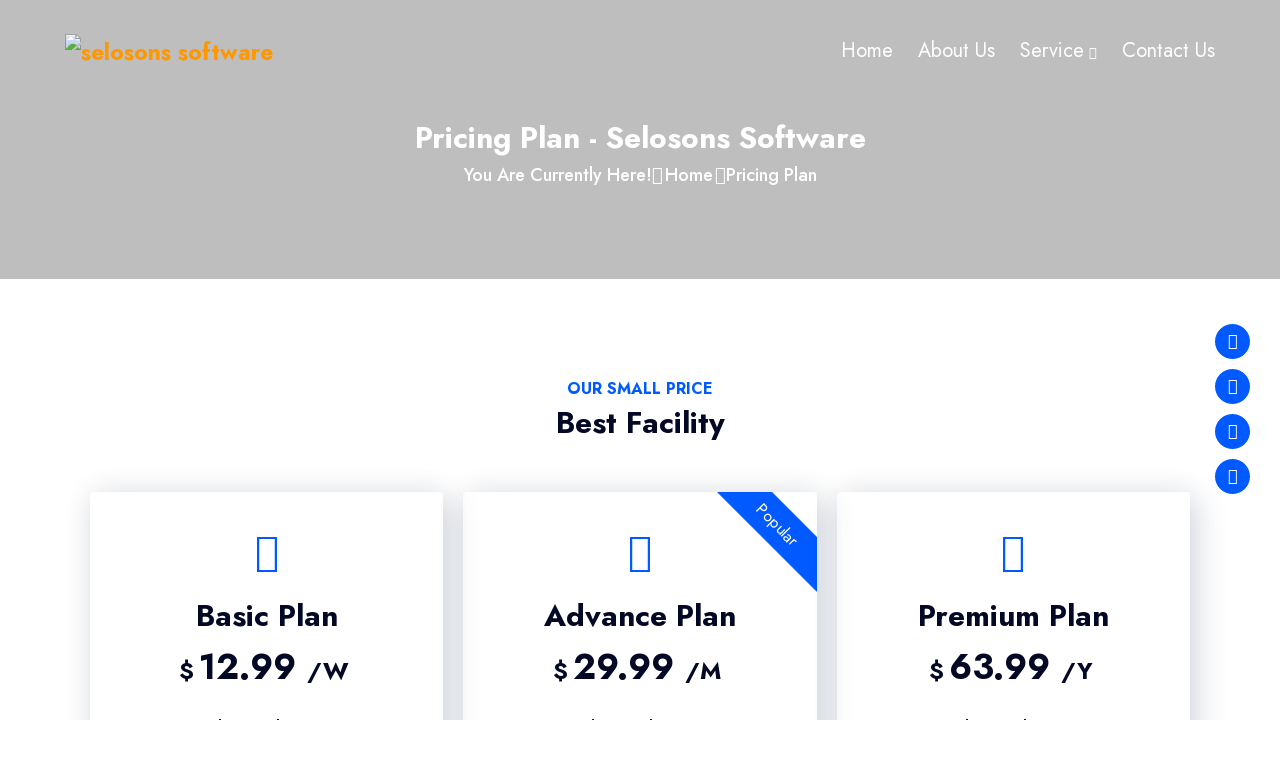

--- FILE ---
content_type: text/html; charset=UTF-8
request_url: https://selsons.in/index.php/pricing-plan/
body_size: 17896
content:
<!DOCTYPE html>
<html lang="en-US">
<head>
<meta charset="UTF-8">
<meta name="viewport" content="width=device-width, initial-scale=1">
<link rel="profile" href="http://gmpg.org/xfn/11">
<link rel="pingback" href="https://selsons.in/xmlrpc.php">

<meta name='robots' content='index, follow, max-image-preview:large, max-snippet:-1, max-video-preview:-1' />

	<!-- This site is optimized with the Yoast SEO plugin v20.3 - https://yoast.com/wordpress/plugins/seo/ -->
	<title>Pricing Plan - selosons software</title>
	<link rel="canonical" href="https://selsons.in/index.php/pricing-plan/" />
	<meta property="og:locale" content="en_US" />
	<meta property="og:type" content="article" />
	<meta property="og:title" content="Pricing Plan - selosons software" />
	<meta property="og:description" content="our small price Best Facility Basic Plan $12.99 /W 30 days trial Features Synced to cloud database Synced to cloud database Social media integration Unlimited Features Buy now Popular Advance Plan $29.99 /M 30 days trial Features Synced to cloud database 10 hours of support Social media integration Unlimited Features Buy now Premium Plan $63.99 [&hellip;]" />
	<meta property="og:url" content="https://selsons.in/index.php/pricing-plan/" />
	<meta property="og:site_name" content="selosons software" />
	<meta property="og:image" content="https://selsons.in/wp-content/uploads/2023/02/gold-no-shadow.png" />
	<meta property="og:image:width" content="2086" />
	<meta property="og:image:height" content="859" />
	<meta property="og:image:type" content="image/png" />
	<meta name="twitter:card" content="summary_large_image" />
	<script type="application/ld+json" class="yoast-schema-graph">{"@context":"https://schema.org","@graph":[{"@type":"WebPage","@id":"https://selsons.in/index.php/pricing-plan/","url":"https://selsons.in/index.php/pricing-plan/","name":"Pricing Plan - selosons software","isPartOf":{"@id":"https://selsons.in/#website"},"datePublished":"2020-06-10T18:45:51+00:00","dateModified":"2020-06-10T18:45:51+00:00","breadcrumb":{"@id":"https://selsons.in/index.php/pricing-plan/#breadcrumb"},"inLanguage":"en-US","potentialAction":[{"@type":"ReadAction","target":["https://selsons.in/index.php/pricing-plan/"]}]},{"@type":"BreadcrumbList","@id":"https://selsons.in/index.php/pricing-plan/#breadcrumb","itemListElement":[{"@type":"ListItem","position":1,"name":"Home","item":"https://selsons.in/"},{"@type":"ListItem","position":2,"name":"Pricing Plan"}]},{"@type":"WebSite","@id":"https://selsons.in/#website","url":"https://selsons.in/","name":"https://selsons.in/","description":"Software development refers to the design, documentation, programming, testing, and ongoing maintenance of a software deliverable.","publisher":{"@id":"https://selsons.in/#organization"},"alternateName":"https://selsons.in/","potentialAction":[{"@type":"SearchAction","target":{"@type":"EntryPoint","urlTemplate":"https://selsons.in/?s={search_term_string}"},"query-input":"required name=search_term_string"}],"inLanguage":"en-US"},{"@type":"Organization","@id":"https://selsons.in/#organization","name":"selosons software","alternateName":"selosons software solution","url":"https://selsons.in/","logo":{"@type":"ImageObject","inLanguage":"en-US","@id":"https://selsons.in/#/schema/logo/image/","url":"https://selsons.in/wp-content/uploads/2023/02/gold-no-shadow.png","contentUrl":"https://selsons.in/wp-content/uploads/2023/02/gold-no-shadow.png","width":2086,"height":859,"caption":"selosons software"},"image":{"@id":"https://selsons.in/#/schema/logo/image/"}}]}</script>
	<!-- / Yoast SEO plugin. -->


<link rel='dns-prefetch' href='//www.googletagmanager.com' />
<link rel='dns-prefetch' href='//fonts.googleapis.com' />
<link rel="alternate" type="application/rss+xml" title="selosons software &raquo; Feed" href="https://selsons.in/index.php/feed/" />
<link rel="alternate" type="application/rss+xml" title="selosons software &raquo; Comments Feed" href="https://selsons.in/index.php/comments/feed/" />
<script type="text/javascript">
window._wpemojiSettings = {"baseUrl":"https:\/\/s.w.org\/images\/core\/emoji\/14.0.0\/72x72\/","ext":".png","svgUrl":"https:\/\/s.w.org\/images\/core\/emoji\/14.0.0\/svg\/","svgExt":".svg","source":{"concatemoji":"https:\/\/selsons.in\/wp-includes\/js\/wp-emoji-release.min.js?ver=6.3.7"}};
/*! This file is auto-generated */
!function(i,n){var o,s,e;function c(e){try{var t={supportTests:e,timestamp:(new Date).valueOf()};sessionStorage.setItem(o,JSON.stringify(t))}catch(e){}}function p(e,t,n){e.clearRect(0,0,e.canvas.width,e.canvas.height),e.fillText(t,0,0);var t=new Uint32Array(e.getImageData(0,0,e.canvas.width,e.canvas.height).data),r=(e.clearRect(0,0,e.canvas.width,e.canvas.height),e.fillText(n,0,0),new Uint32Array(e.getImageData(0,0,e.canvas.width,e.canvas.height).data));return t.every(function(e,t){return e===r[t]})}function u(e,t,n){switch(t){case"flag":return n(e,"\ud83c\udff3\ufe0f\u200d\u26a7\ufe0f","\ud83c\udff3\ufe0f\u200b\u26a7\ufe0f")?!1:!n(e,"\ud83c\uddfa\ud83c\uddf3","\ud83c\uddfa\u200b\ud83c\uddf3")&&!n(e,"\ud83c\udff4\udb40\udc67\udb40\udc62\udb40\udc65\udb40\udc6e\udb40\udc67\udb40\udc7f","\ud83c\udff4\u200b\udb40\udc67\u200b\udb40\udc62\u200b\udb40\udc65\u200b\udb40\udc6e\u200b\udb40\udc67\u200b\udb40\udc7f");case"emoji":return!n(e,"\ud83e\udef1\ud83c\udffb\u200d\ud83e\udef2\ud83c\udfff","\ud83e\udef1\ud83c\udffb\u200b\ud83e\udef2\ud83c\udfff")}return!1}function f(e,t,n){var r="undefined"!=typeof WorkerGlobalScope&&self instanceof WorkerGlobalScope?new OffscreenCanvas(300,150):i.createElement("canvas"),a=r.getContext("2d",{willReadFrequently:!0}),o=(a.textBaseline="top",a.font="600 32px Arial",{});return e.forEach(function(e){o[e]=t(a,e,n)}),o}function t(e){var t=i.createElement("script");t.src=e,t.defer=!0,i.head.appendChild(t)}"undefined"!=typeof Promise&&(o="wpEmojiSettingsSupports",s=["flag","emoji"],n.supports={everything:!0,everythingExceptFlag:!0},e=new Promise(function(e){i.addEventListener("DOMContentLoaded",e,{once:!0})}),new Promise(function(t){var n=function(){try{var e=JSON.parse(sessionStorage.getItem(o));if("object"==typeof e&&"number"==typeof e.timestamp&&(new Date).valueOf()<e.timestamp+604800&&"object"==typeof e.supportTests)return e.supportTests}catch(e){}return null}();if(!n){if("undefined"!=typeof Worker&&"undefined"!=typeof OffscreenCanvas&&"undefined"!=typeof URL&&URL.createObjectURL&&"undefined"!=typeof Blob)try{var e="postMessage("+f.toString()+"("+[JSON.stringify(s),u.toString(),p.toString()].join(",")+"));",r=new Blob([e],{type:"text/javascript"}),a=new Worker(URL.createObjectURL(r),{name:"wpTestEmojiSupports"});return void(a.onmessage=function(e){c(n=e.data),a.terminate(),t(n)})}catch(e){}c(n=f(s,u,p))}t(n)}).then(function(e){for(var t in e)n.supports[t]=e[t],n.supports.everything=n.supports.everything&&n.supports[t],"flag"!==t&&(n.supports.everythingExceptFlag=n.supports.everythingExceptFlag&&n.supports[t]);n.supports.everythingExceptFlag=n.supports.everythingExceptFlag&&!n.supports.flag,n.DOMReady=!1,n.readyCallback=function(){n.DOMReady=!0}}).then(function(){return e}).then(function(){var e;n.supports.everything||(n.readyCallback(),(e=n.source||{}).concatemoji?t(e.concatemoji):e.wpemoji&&e.twemoji&&(t(e.twemoji),t(e.wpemoji)))}))}((window,document),window._wpemojiSettings);
</script>
<style type="text/css">
img.wp-smiley,
img.emoji {
	display: inline !important;
	border: none !important;
	box-shadow: none !important;
	height: 1em !important;
	width: 1em !important;
	margin: 0 0.07em !important;
	vertical-align: -0.1em !important;
	background: none !important;
	padding: 0 !important;
}
</style>
	
<link rel='stylesheet' id='bdt-uikit-css' href='https://selsons.in/wp-content/plugins/bdthemes-element-pack-lite/assets/css/bdt-uikit.css?ver=3.13.1' type='text/css' media='all' />
<link rel='stylesheet' id='ep-helper-css' href='https://selsons.in/wp-content/plugins/bdthemes-element-pack-lite/assets/css/ep-helper.css?ver=4.8.1' type='text/css' media='all' />
<link rel='stylesheet' id='wp-block-library-css' href='https://selsons.in/wp-includes/css/dist/block-library/style.min.css?ver=6.3.7' type='text/css' media='all' />
<style id='joinchat-button-style-inline-css' type='text/css'>
.wp-block-joinchat-button{border:none!important;text-align:center}.wp-block-joinchat-button figure{display:table;margin:0 auto;padding:0}.wp-block-joinchat-button figcaption{font:normal normal 400 .6em/2em var(--wp--preset--font-family--system-font,sans-serif);margin:0;padding:0}.wp-block-joinchat-button .joinchat-button__qr{background-color:#fff;border:6px solid #25d366;border-radius:30px;box-sizing:content-box;display:block;height:200px;margin:auto;overflow:hidden;padding:10px;width:200px}.wp-block-joinchat-button .joinchat-button__qr canvas,.wp-block-joinchat-button .joinchat-button__qr img{display:block;margin:auto}.wp-block-joinchat-button .joinchat-button__link{align-items:center;background-color:#25d366;border:6px solid #25d366;border-radius:30px;display:inline-flex;flex-flow:row nowrap;justify-content:center;line-height:1.25em;margin:0 auto;text-decoration:none}.wp-block-joinchat-button .joinchat-button__link:before{background:transparent var(--joinchat-ico) no-repeat center;background-size:100%;content:"";display:block;height:1.5em;margin:-.75em .75em -.75em 0;width:1.5em}.wp-block-joinchat-button figure+.joinchat-button__link{margin-top:10px}@media (orientation:landscape)and (min-height:481px),(orientation:portrait)and (min-width:481px){.wp-block-joinchat-button.joinchat-button--qr-only figure+.joinchat-button__link{display:none}}@media (max-width:480px),(orientation:landscape)and (max-height:480px){.wp-block-joinchat-button figure{display:none}}

</style>
<style id='classic-theme-styles-inline-css' type='text/css'>
/*! This file is auto-generated */
.wp-block-button__link{color:#fff;background-color:#32373c;border-radius:9999px;box-shadow:none;text-decoration:none;padding:calc(.667em + 2px) calc(1.333em + 2px);font-size:1.125em}.wp-block-file__button{background:#32373c;color:#fff;text-decoration:none}
</style>
<style id='global-styles-inline-css' type='text/css'>
body{--wp--preset--color--black: #000000;--wp--preset--color--cyan-bluish-gray: #abb8c3;--wp--preset--color--white: #ffffff;--wp--preset--color--pale-pink: #f78da7;--wp--preset--color--vivid-red: #cf2e2e;--wp--preset--color--luminous-vivid-orange: #ff6900;--wp--preset--color--luminous-vivid-amber: #fcb900;--wp--preset--color--light-green-cyan: #7bdcb5;--wp--preset--color--vivid-green-cyan: #00d084;--wp--preset--color--pale-cyan-blue: #8ed1fc;--wp--preset--color--vivid-cyan-blue: #0693e3;--wp--preset--color--vivid-purple: #9b51e0;--wp--preset--gradient--vivid-cyan-blue-to-vivid-purple: linear-gradient(135deg,rgba(6,147,227,1) 0%,rgb(155,81,224) 100%);--wp--preset--gradient--light-green-cyan-to-vivid-green-cyan: linear-gradient(135deg,rgb(122,220,180) 0%,rgb(0,208,130) 100%);--wp--preset--gradient--luminous-vivid-amber-to-luminous-vivid-orange: linear-gradient(135deg,rgba(252,185,0,1) 0%,rgba(255,105,0,1) 100%);--wp--preset--gradient--luminous-vivid-orange-to-vivid-red: linear-gradient(135deg,rgba(255,105,0,1) 0%,rgb(207,46,46) 100%);--wp--preset--gradient--very-light-gray-to-cyan-bluish-gray: linear-gradient(135deg,rgb(238,238,238) 0%,rgb(169,184,195) 100%);--wp--preset--gradient--cool-to-warm-spectrum: linear-gradient(135deg,rgb(74,234,220) 0%,rgb(151,120,209) 20%,rgb(207,42,186) 40%,rgb(238,44,130) 60%,rgb(251,105,98) 80%,rgb(254,248,76) 100%);--wp--preset--gradient--blush-light-purple: linear-gradient(135deg,rgb(255,206,236) 0%,rgb(152,150,240) 100%);--wp--preset--gradient--blush-bordeaux: linear-gradient(135deg,rgb(254,205,165) 0%,rgb(254,45,45) 50%,rgb(107,0,62) 100%);--wp--preset--gradient--luminous-dusk: linear-gradient(135deg,rgb(255,203,112) 0%,rgb(199,81,192) 50%,rgb(65,88,208) 100%);--wp--preset--gradient--pale-ocean: linear-gradient(135deg,rgb(255,245,203) 0%,rgb(182,227,212) 50%,rgb(51,167,181) 100%);--wp--preset--gradient--electric-grass: linear-gradient(135deg,rgb(202,248,128) 0%,rgb(113,206,126) 100%);--wp--preset--gradient--midnight: linear-gradient(135deg,rgb(2,3,129) 0%,rgb(40,116,252) 100%);--wp--preset--font-size--small: 13px;--wp--preset--font-size--medium: 20px;--wp--preset--font-size--large: 36px;--wp--preset--font-size--x-large: 42px;--wp--preset--spacing--20: 0.44rem;--wp--preset--spacing--30: 0.67rem;--wp--preset--spacing--40: 1rem;--wp--preset--spacing--50: 1.5rem;--wp--preset--spacing--60: 2.25rem;--wp--preset--spacing--70: 3.38rem;--wp--preset--spacing--80: 5.06rem;--wp--preset--shadow--natural: 6px 6px 9px rgba(0, 0, 0, 0.2);--wp--preset--shadow--deep: 12px 12px 50px rgba(0, 0, 0, 0.4);--wp--preset--shadow--sharp: 6px 6px 0px rgba(0, 0, 0, 0.2);--wp--preset--shadow--outlined: 6px 6px 0px -3px rgba(255, 255, 255, 1), 6px 6px rgba(0, 0, 0, 1);--wp--preset--shadow--crisp: 6px 6px 0px rgba(0, 0, 0, 1);}:where(.is-layout-flex){gap: 0.5em;}:where(.is-layout-grid){gap: 0.5em;}body .is-layout-flow > .alignleft{float: left;margin-inline-start: 0;margin-inline-end: 2em;}body .is-layout-flow > .alignright{float: right;margin-inline-start: 2em;margin-inline-end: 0;}body .is-layout-flow > .aligncenter{margin-left: auto !important;margin-right: auto !important;}body .is-layout-constrained > .alignleft{float: left;margin-inline-start: 0;margin-inline-end: 2em;}body .is-layout-constrained > .alignright{float: right;margin-inline-start: 2em;margin-inline-end: 0;}body .is-layout-constrained > .aligncenter{margin-left: auto !important;margin-right: auto !important;}body .is-layout-constrained > :where(:not(.alignleft):not(.alignright):not(.alignfull)){max-width: var(--wp--style--global--content-size);margin-left: auto !important;margin-right: auto !important;}body .is-layout-constrained > .alignwide{max-width: var(--wp--style--global--wide-size);}body .is-layout-flex{display: flex;}body .is-layout-flex{flex-wrap: wrap;align-items: center;}body .is-layout-flex > *{margin: 0;}body .is-layout-grid{display: grid;}body .is-layout-grid > *{margin: 0;}:where(.wp-block-columns.is-layout-flex){gap: 2em;}:where(.wp-block-columns.is-layout-grid){gap: 2em;}:where(.wp-block-post-template.is-layout-flex){gap: 1.25em;}:where(.wp-block-post-template.is-layout-grid){gap: 1.25em;}.has-black-color{color: var(--wp--preset--color--black) !important;}.has-cyan-bluish-gray-color{color: var(--wp--preset--color--cyan-bluish-gray) !important;}.has-white-color{color: var(--wp--preset--color--white) !important;}.has-pale-pink-color{color: var(--wp--preset--color--pale-pink) !important;}.has-vivid-red-color{color: var(--wp--preset--color--vivid-red) !important;}.has-luminous-vivid-orange-color{color: var(--wp--preset--color--luminous-vivid-orange) !important;}.has-luminous-vivid-amber-color{color: var(--wp--preset--color--luminous-vivid-amber) !important;}.has-light-green-cyan-color{color: var(--wp--preset--color--light-green-cyan) !important;}.has-vivid-green-cyan-color{color: var(--wp--preset--color--vivid-green-cyan) !important;}.has-pale-cyan-blue-color{color: var(--wp--preset--color--pale-cyan-blue) !important;}.has-vivid-cyan-blue-color{color: var(--wp--preset--color--vivid-cyan-blue) !important;}.has-vivid-purple-color{color: var(--wp--preset--color--vivid-purple) !important;}.has-black-background-color{background-color: var(--wp--preset--color--black) !important;}.has-cyan-bluish-gray-background-color{background-color: var(--wp--preset--color--cyan-bluish-gray) !important;}.has-white-background-color{background-color: var(--wp--preset--color--white) !important;}.has-pale-pink-background-color{background-color: var(--wp--preset--color--pale-pink) !important;}.has-vivid-red-background-color{background-color: var(--wp--preset--color--vivid-red) !important;}.has-luminous-vivid-orange-background-color{background-color: var(--wp--preset--color--luminous-vivid-orange) !important;}.has-luminous-vivid-amber-background-color{background-color: var(--wp--preset--color--luminous-vivid-amber) !important;}.has-light-green-cyan-background-color{background-color: var(--wp--preset--color--light-green-cyan) !important;}.has-vivid-green-cyan-background-color{background-color: var(--wp--preset--color--vivid-green-cyan) !important;}.has-pale-cyan-blue-background-color{background-color: var(--wp--preset--color--pale-cyan-blue) !important;}.has-vivid-cyan-blue-background-color{background-color: var(--wp--preset--color--vivid-cyan-blue) !important;}.has-vivid-purple-background-color{background-color: var(--wp--preset--color--vivid-purple) !important;}.has-black-border-color{border-color: var(--wp--preset--color--black) !important;}.has-cyan-bluish-gray-border-color{border-color: var(--wp--preset--color--cyan-bluish-gray) !important;}.has-white-border-color{border-color: var(--wp--preset--color--white) !important;}.has-pale-pink-border-color{border-color: var(--wp--preset--color--pale-pink) !important;}.has-vivid-red-border-color{border-color: var(--wp--preset--color--vivid-red) !important;}.has-luminous-vivid-orange-border-color{border-color: var(--wp--preset--color--luminous-vivid-orange) !important;}.has-luminous-vivid-amber-border-color{border-color: var(--wp--preset--color--luminous-vivid-amber) !important;}.has-light-green-cyan-border-color{border-color: var(--wp--preset--color--light-green-cyan) !important;}.has-vivid-green-cyan-border-color{border-color: var(--wp--preset--color--vivid-green-cyan) !important;}.has-pale-cyan-blue-border-color{border-color: var(--wp--preset--color--pale-cyan-blue) !important;}.has-vivid-cyan-blue-border-color{border-color: var(--wp--preset--color--vivid-cyan-blue) !important;}.has-vivid-purple-border-color{border-color: var(--wp--preset--color--vivid-purple) !important;}.has-vivid-cyan-blue-to-vivid-purple-gradient-background{background: var(--wp--preset--gradient--vivid-cyan-blue-to-vivid-purple) !important;}.has-light-green-cyan-to-vivid-green-cyan-gradient-background{background: var(--wp--preset--gradient--light-green-cyan-to-vivid-green-cyan) !important;}.has-luminous-vivid-amber-to-luminous-vivid-orange-gradient-background{background: var(--wp--preset--gradient--luminous-vivid-amber-to-luminous-vivid-orange) !important;}.has-luminous-vivid-orange-to-vivid-red-gradient-background{background: var(--wp--preset--gradient--luminous-vivid-orange-to-vivid-red) !important;}.has-very-light-gray-to-cyan-bluish-gray-gradient-background{background: var(--wp--preset--gradient--very-light-gray-to-cyan-bluish-gray) !important;}.has-cool-to-warm-spectrum-gradient-background{background: var(--wp--preset--gradient--cool-to-warm-spectrum) !important;}.has-blush-light-purple-gradient-background{background: var(--wp--preset--gradient--blush-light-purple) !important;}.has-blush-bordeaux-gradient-background{background: var(--wp--preset--gradient--blush-bordeaux) !important;}.has-luminous-dusk-gradient-background{background: var(--wp--preset--gradient--luminous-dusk) !important;}.has-pale-ocean-gradient-background{background: var(--wp--preset--gradient--pale-ocean) !important;}.has-electric-grass-gradient-background{background: var(--wp--preset--gradient--electric-grass) !important;}.has-midnight-gradient-background{background: var(--wp--preset--gradient--midnight) !important;}.has-small-font-size{font-size: var(--wp--preset--font-size--small) !important;}.has-medium-font-size{font-size: var(--wp--preset--font-size--medium) !important;}.has-large-font-size{font-size: var(--wp--preset--font-size--large) !important;}.has-x-large-font-size{font-size: var(--wp--preset--font-size--x-large) !important;}
.wp-block-navigation a:where(:not(.wp-element-button)){color: inherit;}
:where(.wp-block-post-template.is-layout-flex){gap: 1.25em;}:where(.wp-block-post-template.is-layout-grid){gap: 1.25em;}
:where(.wp-block-columns.is-layout-flex){gap: 2em;}:where(.wp-block-columns.is-layout-grid){gap: 2em;}
.wp-block-pullquote{font-size: 1.5em;line-height: 1.6;}
</style>
<link rel='stylesheet' id='redux-extendify-styles-css' href='https://selsons.in/wp-content/plugins/redux-framework/redux-core/assets/css/extendify-utilities.css?ver=4.4.1' type='text/css' media='all' />
<link rel='stylesheet' id='contact-form-7-css' href='https://selsons.in/wp-content/plugins/contact-form-7/includes/css/styles.css?ver=5.7.6' type='text/css' media='all' />
<link rel='stylesheet' id='icofont-css' href='https://selsons.in/wp-content/plugins/witr-helper-plugin/assets/css/icofont.min.css?ver=6.3.7' type='text/css' media='all' />
<link rel='stylesheet' id='logonit-fonts-css' href='https://fonts.googleapis.com/css?family=Jost%3A100%2C200%2C300%2C400%2C500%2C600%2C700%2C800%2C900%7CJost%3A100%2C200%2C300%2C400%2C500%2C600%2C700%2C800%2C900&#038;subset=latin%2Clatin-ext&#038;ver=6.3.7' type='text/css' media='all' />
<link rel='stylesheet' id='bootstrap-css' href='https://selsons.in/wp-content/themes/logonit/assets/css/bootstrap.min.css?ver=6.3.7' type='text/css' media='all' />
<link rel='stylesheet' id='venobox-css' href='https://selsons.in/wp-content/themes/logonit/venobox/venobox.css?ver=6.3.7' type='text/css' media='all' />
<link rel='stylesheet' id='slickcss-css' href='https://selsons.in/wp-content/themes/logonit/assets/css/slick.min.css?ver=6.3.7' type='text/css' media='all' />
<link rel='stylesheet' id='meanmenu-css' href='https://selsons.in/wp-content/themes/logonit/assets/css/meanmenu.css?ver=6.3.7' type='text/css' media='all' />
<link rel='stylesheet' id='logonit_main_style-css' href='https://selsons.in/wp-content/themes/logonit/assets/css/main_style.min.css?ver=6.3.7' type='text/css' media='all' />
<link rel='stylesheet' id='twr_theme_color-css' href='https://selsons.in/wp-content/themes/logonit/assets/css/twr_theme_color.min.css?ver=6.3.7' type='text/css' media='all' />
<link rel='stylesheet' id='logonit_style-css' href='https://selsons.in/wp-content/themes/logonit/style.css?ver=6.3.7' type='text/css' media='all' />
<link rel='stylesheet' id='logonit_responsive-css' href='https://selsons.in/wp-content/themes/logonit/assets/css/responsive.min.css?ver=6.3.7' type='text/css' media='all' />
<link rel='stylesheet' id='joinchat-css' href='https://selsons.in/wp-content/plugins/creame-whatsapp-me/public/css/joinchat-btn.min.css?ver=4.5.17' type='text/css' media='all' />
<link rel='stylesheet' id='elementor-icons-css' href='https://selsons.in/wp-content/plugins/elementor/assets/lib/eicons/css/elementor-icons.min.css?ver=5.20.0' type='text/css' media='all' />
<link rel='stylesheet' id='elementor-frontend-css' href='https://selsons.in/wp-content/plugins/elementor/assets/css/frontend-lite.min.css?ver=3.13.0' type='text/css' media='all' />
<link rel='stylesheet' id='swiper-css' href='https://selsons.in/wp-content/plugins/elementor/assets/lib/swiper/v8/css/swiper.min.css?ver=8.4.5' type='text/css' media='all' />
<link rel='stylesheet' id='elementor-post-8-css' href='https://selsons.in/wp-content/uploads/elementor/css/post-8.css?ver=1691711609' type='text/css' media='all' />
<link rel='stylesheet' id='themify-icons-css' href='https://selsons.in/wp-content/plugins/witr-helper-plugin/assets/css/themify-icons.css?ver=6.3.7' type='text/css' media='all' />
<link rel='stylesheet' id='swipercss-css' href='https://selsons.in/wp-content/plugins/witr-helper-plugin/assets/css/jqueryplugincss/txbd-swiper-bundle.min.css?ver=6.3.7' type='text/css' media='all' />
<link rel='stylesheet' id='animatecss-css' href='https://selsons.in/wp-content/plugins/witr-helper-plugin/assets/css/jqueryplugincss/animate.css?ver=6.3.7' type='text/css' media='all' />
<link rel='stylesheet' id='wbtn-css' href='https://selsons.in/wp-content/plugins/witr-helper-plugin/assets/css/maincss/wbtn.min.css?ver=6.3.7' type='text/css' media='all' />
<link rel='stylesheet' id='wnivo-css' href='https://selsons.in/wp-content/plugins/witr-helper-plugin/assets/css/maincss/wnivo.min.css?ver=6.3.7' type='text/css' media='all' />
<link rel='stylesheet' id='wbanner-css' href='https://selsons.in/wp-content/plugins/witr-helper-plugin/assets/css/maincss/wbanner.min.css?ver=6.3.7' type='text/css' media='all' />
<link rel='stylesheet' id='wbanner2-css' href='https://selsons.in/wp-content/plugins/witr-helper-plugin/assets/css/maincss/wbanner2.min.css?ver=6.3.7' type='text/css' media='all' />
<link rel='stylesheet' id='wsslick-css' href='https://selsons.in/wp-content/plugins/witr-helper-plugin/assets/css/maincss/wsslick.min.css?ver=6.3.7' type='text/css' media='all' />
<link rel='stylesheet' id='wsslick2-css' href='https://selsons.in/wp-content/plugins/witr-helper-plugin/assets/css/maincss/wsslick2.min.css?ver=6.3.7' type='text/css' media='all' />
<link rel='stylesheet' id='wsswifer-css' href='https://selsons.in/wp-content/plugins/witr-helper-plugin/assets/css/maincss/wsswifer.min.css?ver=6.3.7' type='text/css' media='all' />
<link rel='stylesheet' id='allcolor-css' href='https://selsons.in/wp-content/plugins/witr-helper-plugin/assets/css/maincss/all_color.min.css?ver=6.3.7' type='text/css' media='all' />
<link rel='stylesheet' id='elementor-post-7231-css' href='https://selsons.in/wp-content/uploads/elementor/css/post-7231.css?ver=1691854966' type='text/css' media='all' />
<link rel='stylesheet' id='skb-cife-brands_icon-css' href='https://selsons.in/wp-content/plugins/skyboot-custom-icons-for-elementor/assets/css/icomoon_brands.css?ver=1.0.5' type='text/css' media='all' />
<link rel='stylesheet' id='skb-cife-devicons_icon-css' href='https://selsons.in/wp-content/plugins/skyboot-custom-icons-for-elementor/assets/css/devicons.min.css?ver=1.0.5' type='text/css' media='all' />
<link rel='stylesheet' id='skb-cife-elegant_icon-css' href='https://selsons.in/wp-content/plugins/skyboot-custom-icons-for-elementor/assets/css/elegant.css?ver=1.0.5' type='text/css' media='all' />
<link rel='stylesheet' id='skb-cife-elusive_icon-css' href='https://selsons.in/wp-content/plugins/skyboot-custom-icons-for-elementor/assets/css/elusive-icons.min.css?ver=1.0.5' type='text/css' media='all' />
<link rel='stylesheet' id='skb-cife-icofont_icon-css' href='https://selsons.in/wp-content/plugins/skyboot-custom-icons-for-elementor/assets/css/icofont.min.css?ver=1.0.5' type='text/css' media='all' />
<link rel='stylesheet' id='skb-cife-icomoon_icon-css' href='https://selsons.in/wp-content/plugins/skyboot-custom-icons-for-elementor/assets/css/icomoon.css?ver=1.0.5' type='text/css' media='all' />
<link rel='stylesheet' id='skb-cife-iconic_icon-css' href='https://selsons.in/wp-content/plugins/skyboot-custom-icons-for-elementor/assets/css/iconic.css?ver=1.0.5' type='text/css' media='all' />
<link rel='stylesheet' id='skb-cife-ion_icon-css' href='https://selsons.in/wp-content/plugins/skyboot-custom-icons-for-elementor/assets/css/ionicons.min.css?ver=1.0.5' type='text/css' media='all' />
<link rel='stylesheet' id='skb-cife-linearicons_icon-css' href='https://selsons.in/wp-content/plugins/skyboot-custom-icons-for-elementor/assets/css/linearicons.css?ver=1.0.5' type='text/css' media='all' />
<link rel='stylesheet' id='skb-cife-lineawesome_icon-css' href='https://selsons.in/wp-content/plugins/skyboot-custom-icons-for-elementor/assets/css/line-awesome.min.css?ver=1.0.5' type='text/css' media='all' />
<link rel='stylesheet' id='skb-cife-line_icon-css' href='https://selsons.in/wp-content/plugins/skyboot-custom-icons-for-elementor/assets/css/lineicons.css?ver=1.0.5' type='text/css' media='all' />
<link rel='stylesheet' id='skb-cife-materialdesign_icon-css' href='https://selsons.in/wp-content/plugins/skyboot-custom-icons-for-elementor/assets/css/materialdesignicons.min.css?ver=1.0.5' type='text/css' media='all' />
<link rel='stylesheet' id='skb-cife-open_iconic-css' href='https://selsons.in/wp-content/plugins/skyboot-custom-icons-for-elementor/assets/css/open-iconic.css?ver=1.0.5' type='text/css' media='all' />
<link rel='stylesheet' id='skb-cife-simpleline_icon-css' href='https://selsons.in/wp-content/plugins/skyboot-custom-icons-for-elementor/assets/css/simple-line-icons.css?ver=1.0.5' type='text/css' media='all' />
<link rel='stylesheet' id='skb-cife-themify_icon-css' href='https://selsons.in/wp-content/plugins/skyboot-custom-icons-for-elementor/assets/css/themify.css?ver=1.0.5' type='text/css' media='all' />
<link rel='stylesheet' id='logonit-breadcrumb-css' href='https://selsons.in/wp-content/themes/logonit/assets/css/em-breadcrumb.css?ver=6.3.7' type='text/css' media='all' />
<style id='logonit-breadcrumb-inline-css' type='text/css'>

					.logonit-header-top{
												
					}		
					.logo img {
						;
						;
					}
					.logo a{
						
					}
					.mean-container .mean-bar::before{
						content:"MENU"						
					}
					.breadcumb-area::before, .breadcumb-blog-area::before{
												
					}
					a.dtbtn,.creative_header_button .dtbtn,.em-quearys-menu i,.mini_shop_content a span.count{
												
					}
					a.dtbtn:hover,.creative_header_button .dtbtn:hover,.em-quearys-menu i:hover,.mini_shop_content a span.count:hover{
												
					}
					.witrfm_area.witrfm_area{
												
					}					
               
</style>
<link rel='stylesheet' id='google-fonts-1-css' href='https://fonts.googleapis.com/css?family=Roboto%3A100%2C100italic%2C200%2C200italic%2C300%2C300italic%2C400%2C400italic%2C500%2C500italic%2C600%2C600italic%2C700%2C700italic%2C800%2C800italic%2C900%2C900italic%7CRoboto+Slab%3A100%2C100italic%2C200%2C200italic%2C300%2C300italic%2C400%2C400italic%2C500%2C500italic%2C600%2C600italic%2C700%2C700italic%2C800%2C800italic%2C900%2C900italic&#038;display=swap&#038;ver=6.3.7' type='text/css' media='all' />
<link rel='stylesheet' id='elementor-icons-shared-0-css' href='https://selsons.in/wp-content/plugins/elementor/assets/lib/font-awesome/css/fontawesome.min.css?ver=5.15.3' type='text/css' media='all' />
<link rel='stylesheet' id='elementor-icons-fa-regular-css' href='https://selsons.in/wp-content/plugins/elementor/assets/lib/font-awesome/css/regular.min.css?ver=5.15.3' type='text/css' media='all' />
<link rel='stylesheet' id='elementor-icons-fa-solid-css' href='https://selsons.in/wp-content/plugins/elementor/assets/lib/font-awesome/css/solid.min.css?ver=5.15.3' type='text/css' media='all' />
<link rel="preconnect" href="https://fonts.gstatic.com/" crossorigin><script type='text/javascript' src='https://selsons.in/wp-includes/js/jquery/jquery.min.js?ver=3.7.0' id='jquery-core-js'></script>
<script type='text/javascript' src='https://selsons.in/wp-includes/js/jquery/jquery-migrate.min.js?ver=3.4.1' id='jquery-migrate-js'></script>

<!-- Google tag (gtag.js) snippet added by Site Kit -->
<!-- Google Analytics snippet added by Site Kit -->
<script type='text/javascript' src='https://www.googletagmanager.com/gtag/js?id=GT-WPT2PT77' id='google_gtagjs-js' async></script>
<script id="google_gtagjs-js-after" type="text/javascript">
window.dataLayer = window.dataLayer || [];function gtag(){dataLayer.push(arguments);}
gtag("set","linker",{"domains":["selsons.in"]});
gtag("js", new Date());
gtag("set", "developer_id.dZTNiMT", true);
gtag("config", "GT-WPT2PT77");
 window._googlesitekit = window._googlesitekit || {}; window._googlesitekit.throttledEvents = []; window._googlesitekit.gtagEvent = (name, data) => { var key = JSON.stringify( { name, data } ); if ( !! window._googlesitekit.throttledEvents[ key ] ) { return; } window._googlesitekit.throttledEvents[ key ] = true; setTimeout( () => { delete window._googlesitekit.throttledEvents[ key ]; }, 5 ); gtag( "event", name, { ...data, event_source: "site-kit" } ); };
</script>
<link rel="https://api.w.org/" href="https://selsons.in/index.php/wp-json/" /><link rel="alternate" type="application/json" href="https://selsons.in/index.php/wp-json/wp/v2/pages/7231" /><link rel="EditURI" type="application/rsd+xml" title="RSD" href="https://selsons.in/xmlrpc.php?rsd" />
<meta name="generator" content="WordPress 6.3.7" />
<link rel='shortlink' href='https://selsons.in/?p=7231' />
<link rel="alternate" type="application/json+oembed" href="https://selsons.in/index.php/wp-json/oembed/1.0/embed?url=https%3A%2F%2Fselsons.in%2Findex.php%2Fpricing-plan%2F" />
<link rel="alternate" type="text/xml+oembed" href="https://selsons.in/index.php/wp-json/oembed/1.0/embed?url=https%3A%2F%2Fselsons.in%2Findex.php%2Fpricing-plan%2F&#038;format=xml" />
<meta name="generator" content="Redux 4.4.1" /><meta name="generator" content="Site Kit by Google 1.162.1" /><meta name="generator" content="Elementor 3.13.0; features: e_dom_optimization, e_optimized_assets_loading, e_optimized_css_loading, a11y_improvements, additional_custom_breakpoints; settings: css_print_method-external, google_font-enabled, font_display-swap">
<link rel="icon" href="https://selsons.in/wp-content/uploads/2023/03/cropped-logopnggg-32x32.png" sizes="32x32" />
<link rel="icon" href="https://selsons.in/wp-content/uploads/2023/03/cropped-logopnggg-192x192.png" sizes="192x192" />
<link rel="apple-touch-icon" href="https://selsons.in/wp-content/uploads/2023/03/cropped-logopnggg-180x180.png" />
<meta name="msapplication-TileImage" content="https://selsons.in/wp-content/uploads/2023/03/cropped-logopnggg-270x270.png" />
<style id="logonit_opt-dynamic-css" title="dynamic-css" class="redux-options-output">
						body,p						
					{font-display:swap;}
						h1,
						h2,
						h3,
						h4,
						h5,
						h6,
						h1 a,
						h2 a,
						h3 a,
						h4 a,
						h5 a,
						h6 a			
					{font-display:swap;}
						.logonit_menu > ul > li > a,.logonit_menu ul .sub-menu li a						
					{font-display:swap;}
						button,a.btn,a.dtbtn,.btn,.learn_btn,.witr_feature_btn_f a,.witr_feature_btn_3d a,.feature_btn a,.witr_ser_btnb a,.service-btn > a,.witr_btn,.witr_bbtn,.witr_gbtn,.witr_gbbtn,.logonit_button a,.witr_sbtn_s8 a					
					{font-display:swap;}.twr_pretwr_loader_pre .twr_animation .twr_text_pre,.twr_pretwr_loader_pre .twr_animation .twr_text_pre .twr_textletter_pre:before{font-display:swap;}.twr_pretwr_loader_pre p{font-display:swap;}.creative_header_icon i,.top-address p span i,.top-address p a i
					{color:#ffffff;}
						.creative_header_address_text > h3
					{font-display:swap;}
						.creative_header_address_text > p,.creative_header_address_text > p > a,.top_crmenu_l li a,.cr_top_addess p span,.cr_top_addess p a
					{font-display:swap;}
						.em_creative_header,.top_crt_style
					{background-color:#102033;}
						.logonit_menu > ul > li > a,
						.heading_style_2 .logonit_menu > ul > li > a,
						.heading_style_3 .logonit_menu > ul > li > a,
						.heading_style_4 .logonit_menu > ul > li > a,
						.witr_search_wh .em-header-quearys .em-quearys-menu i,
						.right_sideber_menu i ,
						.main_menu_header_icon i,
						.main_menu_header_address_text h3,
						.main_menu_header_address_text h4 a,
						.heading_style_5 .logonit_menu > ul > li > a,
						.mini_shop_content a i
					{font-display:swap;}
					.logonit_nav_area.prefix,
					.hbg2
					{background-color:rgba(0,90,255,0.74);}
						.logonit_menu ul .sub-menu li a,.logonit_menu ul .sub-menu li:before
					{font-display:swap;}a.dtbtn,.creative_header_button .dtbtn,.em-quearys-menu i,.top-form-control button.top-quearys-style{color:#ffff00;}.logonit_nav_area,.trp_nav_area,.transprent-menu .logonit_nav_area{padding-right:100px;padding-left:100px;}.breadcumb-area,.breadcumb-blog-area{background-repeat:no-repeat;background-position:center center;background-image:url('https://selsons.in/wp-content/uploads/2020/05/itsolution.jpg');background-size:cover;}
		.breadcumb-area::before,
		.breadcumb-blog-area::before
		{background-color:rgba(0,0,0,0.23);}
      .brpt h2,.breadcumb-inner h2,.brpt.brptsize h2    
     {color:#ffffff;font-display:swap;}
      .breadcumb-inner ul,     
      .breadcumb-inner ul span a,     
      .breadcumb-inner li,
      .breadcumb-inner li a,.witr_breadcumb_shop ul li span a     
     {color:#ffffff;font-display:swap;}.breadcumb-inner ul span.current,.witr_breadcumb_shop ul li span{color:#ffffff;}.breadcumb-area,.breadcumb-area.breadcumb_st2,.breadcumb-blog-area{padding-top:120px;padding-bottom:90px;}.footer-social-icon a i,.footer-social-icon.htop-menu-s a i,.em_slider_social a,.top_crmenu_i_list li a i{color:#ffffff;}
				  .shortcode_content h2{font-display:swap;}
				  .shortcode_content p{font-display:swap;}
									.witrfm_area
								{background-color:#182c44;}
					.witrfm_area:before
					{background-color:rgba(0,80,159,0);}.footer-middle .widget h2{color:#ffffff;}
							.footer-middle .widget ul li,
							.footer-middle .widget ul li a,
							.footer-middle .widget ul li::before,
							.footer-middle .tagcloud a,
							.footer-middle caption,
							.footer-middle table,
							.footer-middle table td a,
							.footer-middle cite,
							.footer-middle .rssSummary,
							.footer-middle span.rss-date,
							.footer-middle span.comment-author-link,
							.footer-middle .textwidget p,
							.footer-middle .widget .screen-reader-text,
							mc4wp-form-fields p,
							.mc4wp-form-fields,
							.footer-m-address p,
							.footer-m-address,
							.footer-widget.address,
							.footer-widget.address p,
							.mc4wp-form-fields p,
							.logonit-description-area p, 
							.logonit-description-area .phone a,
							.logonit-description-area .social-icons a,
							.recent-review-content h3,
							.recent-review-content h3 a,
							.recent-review-content p,
							.footer-middle .logonit-description-area p,
							.footer-middle .recent-post-text h4 a,
							.footer-middle .recent-post-text .rcomment,
							.witr_sub_table span
							
						{color:#ffffff;}
						.footer-bottom:before
					{background-color:#0b1929;}.copy-right-text p,.footer-menu ul li a{color:#ffffff;}</style></head>

<body class="page-template page-template-template-home page-template-template-home-php page page-id-7231 wp-embed-responsive group-blog elementor-default elementor-kit-8 elementor-page elementor-page-7231">
 <div class="em_slider_social">
	<ul>
		<li><a class="facebook social-icon" href="https://www.facebook.com/profile.php?id=61581303600583" title="Facebook" ><i class="icofont-facebook"></i></a></li><li><a class="twitter social-icon" href="https://x.com/SelsonsS71163" title="Twitter" ><i class="icofont-twitter"></i></a></li><li><a class="instagram social-icon" href="https://www.instagram.com/selsons_software_solution" title="Instagram" ><i class="icofont-instagram"></i></a></li><li><a class="youtube social-icon" href="https://www.youtube.com/channel/UCPgb83bfh2xQkRLpQ0pxaSw" title="Youtube" ><i class="icofont-youtube"></i></a></li>	</ul>
</div>

<!-- MAIN WRAPPER START -->
<div class="wrapper">
	
 				
			<div class="em40_header_area_main     ">
	





<!-- HEADER TOP AREA -->

 
	
	




<!-- HEADER TOP 2 creative AREA -->

  <div class="tx_top2_relative">
<div class="">
 	











 
 

<div class="mobile_logo_area hidden-md hidden-lg">
	<div class="container">
		<div class="row">
			<div class="col-sm-12">
				
	  		<div class="mobile_menu_logo text-center">
			<a href="https://selsons.in/" title="selosons software">
				<img src="https://selsons.in/wp-content/uploads/2023/02/gold-no-shadow.png" alt="selosons software" />
			</a>		
		</div>
	  			</div>
		</div>
	</div>

</div>

<!-- HEADER MAIN MENU AREA -->

    
  
 <div class="tx_relative_m">
<div class="">  
<div class="mainmenu_width_tx  ">
	 <!-- Header Default Menu = 1 redux  -->
    
 	<div class="logonit-main-menu one_page menu4 hidden-xs hidden-sm transprent-menu heading_style_5  witr_h_h3">
		<div class="logonit_nav_area scroll_fixed bdbar">
			<div class="container-fluid">
			
				<div class="row logo-left">				
					<!-- LOGO -->
					<div class="col-md-3 col-sm-3 col-xs-4">
									  
		<div class="logo">
			<a href="https://selsons.in/" title="selosons software">
				<img src="https://selsons.in/wp-content/uploads/2023/02/gold-no-shadow.png" alt="selosons software" />
			</a>		
		</div>	  

	  					</div>
					<!-- END LOGO -->
					
					<!-- MAIN MENU -->
					<div class="col-md-9 col-sm-9 col-xs-8">
						<nav class="logonit_menu">						
							<ul id="menu-main-menu" class="sub-menu"><li id="menu-item-13" class="menu-item menu-item-type-post_type menu-item-object-page menu-item-home menu-item-13"><a href="https://selsons.in/">Home</a></li>
<li id="menu-item-896" class="menu-item menu-item-type-post_type menu-item-object-page menu-item-896"><a href="https://selsons.in/index.php/about-us/">About Us</a></li>
<li id="menu-item-958" class="menu-item menu-item-type-custom menu-item-object-custom menu-item-has-children menu-item-958"><a href="#">Service</a>
<ul class="sub-menu">
	<li id="menu-item-1137" class="menu-item menu-item-type-post_type menu-item-object-page menu-item-1137"><a href="https://selsons.in/index.php/it-solution/">IT Solution</a></li>
	<li id="menu-item-3172" class="menu-item menu-item-type-post_type menu-item-object-page menu-item-3172"><a href="https://selsons.in/index.php/it-service/">IT Service</a></li>
	<li id="menu-item-1140" class="menu-item menu-item-type-post_type menu-item-object-page menu-item-1140"><a href="https://selsons.in/index.php/managed-it-services/">Managed IT Services</a></li>
	<li id="menu-item-1146" class="menu-item menu-item-type-post_type menu-item-object-page menu-item-1146"><a href="https://selsons.in/index.php/business-solutions/">Business Solutions</a></li>
	<li id="menu-item-3997" class="menu-item menu-item-type-post_type menu-item-object-page menu-item-3997"><a href="https://selsons.in/index.php/software-development/">Software Development</a></li>
	<li id="menu-item-3996" class="menu-item menu-item-type-post_type menu-item-object-page menu-item-3996"><a href="https://selsons.in/index.php/web-development/">Web Development</a></li>
</ul>
</li>
<li id="menu-item-3159" class="menu-item menu-item-type-post_type menu-item-object-page menu-item-3159"><a href="https://selsons.in/index.php/contact-2/">Contact Us</a></li>
</ul>							
															
						</nav>				
					</div>
					<!-- END MAIN MENU -->
				</div> <!-- END ROW -->	
				

			</div> <!-- END CONTAINER -->	
		</div>  <!-- END AREA -->				
	</div>	



   <!-- Header One Page Menu = 4 redux  -->
  	
 
</div> <!-- absulate div -->
</div> <!-- relative div -->



</div> <!-- top 2 absulate div -->
</div> <!--  top 2 relative div  extra -->



</div> <!--  div extra -->
             
	<!-- MOBILE MENU AREA -->
	<div class="home-2 mbm hidden-md hidden-lg  header_area main-menu-area">
		<div class="menu_area mobile-menu ">
			<nav>
				<ul id="menu-main-menu-1" class="main-menu clearfix"><li class="menu-item menu-item-type-post_type menu-item-object-page menu-item-home menu-item-13"><a href="https://selsons.in/">Home</a></li>
<li class="menu-item menu-item-type-post_type menu-item-object-page menu-item-896"><a href="https://selsons.in/index.php/about-us/">About Us</a></li>
<li class="menu-item menu-item-type-custom menu-item-object-custom menu-item-has-children menu-item-958"><a href="#">Service</a>
<ul class="sub-menu">
	<li class="menu-item menu-item-type-post_type menu-item-object-page menu-item-1137"><a href="https://selsons.in/index.php/it-solution/">IT Solution</a></li>
	<li class="menu-item menu-item-type-post_type menu-item-object-page menu-item-3172"><a href="https://selsons.in/index.php/it-service/">IT Service</a></li>
	<li class="menu-item menu-item-type-post_type menu-item-object-page menu-item-1140"><a href="https://selsons.in/index.php/managed-it-services/">Managed IT Services</a></li>
	<li class="menu-item menu-item-type-post_type menu-item-object-page menu-item-1146"><a href="https://selsons.in/index.php/business-solutions/">Business Solutions</a></li>
	<li class="menu-item menu-item-type-post_type menu-item-object-page menu-item-3997"><a href="https://selsons.in/index.php/software-development/">Software Development</a></li>
	<li class="menu-item menu-item-type-post_type menu-item-object-page menu-item-3996"><a href="https://selsons.in/index.php/web-development/">Web Development</a></li>
</ul>
</li>
<li class="menu-item menu-item-type-post_type menu-item-object-page menu-item-3159"><a href="https://selsons.in/index.php/contact-2/">Contact Us</a></li>
</ul>			</nav>
		</div>					
	</div>			
	<!-- END MOBILE MENU AREA  -->
	
</div>	
	
		<div class="breadcumb-area" >
			<div class="container">				
				<div class="row">
					<div class="col-md-12 txtc  text-center ccase">		
													<div class="brpt brptsize">
								<h2>Pricing Plan - selosons software</h2>
							</div>
														<div class="breadcumb-inner">						
								<ul>You Are Currently Here!<i class="icofont-thin-right"></i><li><a href="https://selsons.in/" rel="v:url" property="v:title">Home</a></li><i class="icofont-thin-right"></i><span class="current">Pricing Plan</span></ul><!-- .breadcrumbs -->							
							</div>												
											</div>
				</div>
			</div>
		</div>
	<div class="template-home-wrapper">

	<div class="page-content-home-page">										
				<div data-elementor-type="wp-page" data-elementor-id="7231" class="elementor elementor-7231">
									<section class="elementor-section elementor-top-section elementor-element elementor-element-bd3d9be elementor-section-boxed elementor-section-height-default elementor-section-height-default" data-id="bd3d9be" data-element_type="section">
						<div class="elementor-container elementor-column-gap-default">
					<div class="elementor-column elementor-col-100 elementor-top-column elementor-element elementor-element-f454c09" data-id="f454c09" data-element_type="column">
			<div class="elementor-widget-wrap elementor-element-populated">
								<section class="elementor-section elementor-inner-section elementor-element elementor-element-0eb1e48 elementor-section-boxed elementor-section-height-default elementor-section-height-default" data-id="0eb1e48" data-element_type="section">
						<div class="elementor-container elementor-column-gap-default">
					<div class="elementor-column elementor-col-100 elementor-inner-column elementor-element elementor-element-c9d6406" data-id="c9d6406" data-element_type="column">
			<div class="elementor-widget-wrap elementor-element-populated">
								<div class="elementor-element elementor-element-4786570 logonit-star-rating--align-center elementor-widget elementor-widget-witr_section_title" data-id="4786570" data-element_type="widget" data-widget_type="witr_section_title.default">
				<div class="elementor-widget-container">
								<!-- title center -->
					<div class="witr_section_title">
						<div class="witr_section_title_inner text-center">

							<!-- icon position -->
								
							<!-- end icon position -->
							
						
							<!-- title top -->
															<h2>our small price</h2>		
							

							<!-- icon position -->
								
							<!-- end icon position -->


							
							<!-- title middle -->
															<h3>Best Facility</h3>		
														<!-- title bottom -->
							
							
							
														
							<!-- image -->
														<!-- icon -->
														
							<!-- bar -->
														<!-- circle bar -->
														
								
							

							
							<!-- content -->
														
						</div>
							<!-- inner title -->
													
					</div>

						</div>
				</div>
					</div>
		</div>
							</div>
		</section>
				<section class="elementor-section elementor-inner-section elementor-element elementor-element-ac3c044 elementor-section-boxed elementor-section-height-default elementor-section-height-default" data-id="ac3c044" data-element_type="section">
						<div class="elementor-container elementor-column-gap-default">
					<div class="elementor-column elementor-col-33 elementor-inner-column elementor-element elementor-element-af154e8" data-id="af154e8" data-element_type="column">
			<div class="elementor-widget-wrap elementor-element-populated">
								<div class="elementor-element elementor-element-1e6b023 logonit-star-rating--align-center elementor-widget elementor-widget-witr_section_pricing" data-id="1e6b023" data-element_type="widget" data-widget_type="witr_section_pricing.default">
				<div class="elementor-widget-container">
			

					
				<div class="pricing_area all_pricing_color  ">
                    <div class="pricing-part ">
	
							<!-- icon -->
							<div class="witr_pricing_icon">
																	<i class="far fa-snowflake"></i>
															</div>
				
							<!-- image -->
														
							<!-- ribon -->	
													
							<!-- title -->
															<h4>Basic Plan </h4>	
														<!--  price content -->
														<!-- offer price -->
														<!-- price/currency/month -->
															<h5><span>$</span>12.99 <span> /W</span></h5>
														<!-- yearly -->
														

															<!-- list -->
								<div class="witri_texti_list">
									<ul>
																														<li class=" themex-item-9665f8a" >
												30 days trial Features											</li>
																					<li class=" themex-item-06ee577" >
												Synced to cloud database											</li>
																					<li class=" themex-item-d813716" >
												Synced to cloud database											</li>
																					<li class=" themex-item-eb034cf" >
												Social media integration											</li>
																					<li class=" themex-item-e44641a" >
												Unlimited Features											</li>
											
									</ul>	
								</div>
														
						<!-- button -->
												<div class="witr_btnp_color">
							<a  class="btn" href="#">Buy now</a>
						</div>			
												<!-- call -->
												
                    </div> <!-- pricing part -->
                </div> 

			
					</div>
				</div>
					</div>
		</div>
				<div class="elementor-column elementor-col-33 elementor-inner-column elementor-element elementor-element-473e57e" data-id="473e57e" data-element_type="column">
			<div class="elementor-widget-wrap elementor-element-populated">
								<div class="elementor-element elementor-element-6814226 logonit-star-rating--align-center elementor-widget elementor-widget-witr_section_pricing" data-id="6814226" data-element_type="widget" data-widget_type="witr_section_pricing.default">
				<div class="elementor-widget-container">
			

					
				<div class="pricing_area all_pricing_color  ">
                    <div class="pricing-part ">
	
							<!-- icon -->
							<div class="witr_pricing_icon">
																	<i class="far fa-money-bill-alt"></i>
															</div>
				
							<!-- image -->
														
							<!-- ribon -->	
															<strong>Popular </strong>	
													
							<!-- title -->
															<h4>Advance Plan </h4>	
														<!--  price content -->
														<!-- offer price -->
														<!-- price/currency/month -->
															<h5><span>$</span>29.99 <span> /M</span></h5>
														<!-- yearly -->
														

															<!-- list -->
								<div class="witri_texti_list">
									<ul>
																														<li class=" themex-item-651d351" >
												30 days trial Features											</li>
																					<li class=" themex-item-29ad174" >
												Synced to cloud database											</li>
																					<li class=" themex-item-57b0d43" >
												10 hours of support											</li>
																					<li class=" themex-item-c6ff063" >
												Social media integration											</li>
																					<li class=" themex-item-60f14c0" >
												Unlimited Features											</li>
											
									</ul>	
								</div>
														
						<!-- button -->
												<div class="witr_btnp_color">
							<a  class="btn" href="#">Buy now</a>
						</div>			
												<!-- call -->
												
                    </div> <!-- pricing part -->
                </div> 

			
					</div>
				</div>
					</div>
		</div>
				<div class="elementor-column elementor-col-33 elementor-inner-column elementor-element elementor-element-5b41bee" data-id="5b41bee" data-element_type="column">
			<div class="elementor-widget-wrap elementor-element-populated">
								<div class="elementor-element elementor-element-7d0e789 logonit-star-rating--align-center elementor-widget elementor-widget-witr_section_pricing" data-id="7d0e789" data-element_type="widget" data-widget_type="witr_section_pricing.default">
				<div class="elementor-widget-container">
			

					
				<div class="pricing_area all_pricing_color  ">
                    <div class="pricing-part ">
	
							<!-- icon -->
							<div class="witr_pricing_icon">
																	<i class="fas fa-layer-group"></i>
															</div>
				
							<!-- image -->
														
							<!-- ribon -->	
													
							<!-- title -->
															<h4>Premium Plan </h4>	
														<!--  price content -->
														<!-- offer price -->
														<!-- price/currency/month -->
															<h5><span>$</span>63.99 <span> /Y</span></h5>
														<!-- yearly -->
														

															<!-- list -->
								<div class="witri_texti_list">
									<ul>
																														<li class=" themex-item-806907f" >
												30 days trial Features											</li>
																					<li class=" themex-item-bcfbb2d" >
												Synced to cloud database											</li>
																					<li class=" themex-item-883bbf6" >
												10 hours of support											</li>
																					<li class=" themex-item-f426dca" >
												Social media integration											</li>
																					<li class=" themex-item-78c305d" >
												Unlimited Features											</li>
											
									</ul>	
								</div>
														
						<!-- button -->
												<div class="witr_btnp_color">
							<a  class="btn" href="#">Buy now</a>
						</div>			
												<!-- call -->
												
                    </div> <!-- pricing part -->
                </div> 

			
					</div>
				</div>
					</div>
		</div>
							</div>
		</section>
					</div>
		</div>
							</div>
		</section>
							</div>
			
	</div>
	
</div>


		
					
		
		
					
	
		<!-- middle and bottom AREA -->
		<div class="witrfm_area">		
						
		
			<!-- FOOTER MIDDLE AREA -->
										<div class="footer-middle"> 
							<div class="container">
								<div class="row">
																	<div class="col-sm-12 col-md-6  col-lg-3">
										<div id="about_us-widget-1" class="widget about_us">			<!-- About Widget -->
				<div class="about-footer">
					<div class="footer-widget address">
						<div class="footer-logo">
																   <img src="https://selsons.in/wp-content/uploads/2023/02/cropped-logo_02-back-wall-1.png" alt="">    
																					</div>
						<div class="footer-address">
																																			
						</div>
					</div>
				</div>	

			</div>									</div>									
																	<div class="col-sm-12 col-md-6  col-lg-3">
										<div id="nav_menu-1" class="widget widget_nav_menu"><h2 class="widget-title">Quick Link</h2><div class="menu-quick-link-container"><ul id="menu-quick-link" class="menu"><li id="menu-item-2105" class="menu-item menu-item-type-custom menu-item-object-custom menu-item-2105"><a href="#">Marketing Plans</a></li>
<li id="menu-item-2106" class="menu-item menu-item-type-custom menu-item-object-custom menu-item-2106"><a href="#">Interior Design</a></li>
<li id="menu-item-2107" class="menu-item menu-item-type-custom menu-item-object-custom menu-item-2107"><a href="#">Digital Services</a></li>
<li id="menu-item-2108" class="menu-item menu-item-type-custom menu-item-object-custom menu-item-2108"><a href="#">Product Selling</a></li>
</ul></div></div>									</div>									
																	<div class="col-sm-12 col-md-6  col-lg-3">
										<div id="nav_menu-2" class="widget widget_nav_menu"><h2 class="widget-title">Help Link</h2><div class="menu-help-link-container"><ul id="menu-help-link" class="menu"><li id="menu-item-827" class="menu-item menu-item-type-custom menu-item-object-custom menu-item-827"><a href="#">About Us</a></li>
<li id="menu-item-828" class="menu-item menu-item-type-custom menu-item-object-custom menu-item-828"><a href="#">Careers</a></li>
<li id="menu-item-829" class="menu-item menu-item-type-custom menu-item-object-custom menu-item-829"><a href="#">Contact Us</a></li>
<li id="menu-item-830" class="menu-item menu-item-type-custom menu-item-object-custom menu-item-830"><a href="#">Stories</a></li>
</ul></div></div>									</div>									
																	<div class="col-sm-12 col-md-6  col-lg-3">
										<div id="about_us-widget-2" class="widget about_us"><h2 class="widget-title">Contact Us</h2>			<!-- About Widget -->
				<div class="about-footer">
					<div class="footer-widget address">
						<div class="footer-logo">
																					</div>
						<div class="footer-address">
														<div class="footer_s_inner"> 
								<div class="footer-sociala-icon">
									<i class="icofont-google-map"></i>
								</div>									
								<div class="footer-sociala-info">				
									<p>New No:137/9 Old No:58/9,Flat C, Rangarajapuram Mainroad, Kamarajcolony 9th Street, Kodambakkam,<br> Chennai - 600 024</p>
								</div> 
							</div> 
																					<div class="footer_s_inner"> 
								<div class="footer-sociala-icon">
									<i class="icofont-phone"></i>
								</div> 									
								<div class="footer-sociala-info">   
										<p>+91 7200253387 <br>   +91 9600452414</p>
								</div>
							</div>
																				
								<div class="footer_s_inner"> 
									<div class="footer-sociala-icon"> 
										<i class="icofont-envelope-open"></i>
									</div> 
									<div class="footer-sociala-info">  
										<p>selsonswebsolution@gmail.com</p>									
									</div>
								</div>
																				
								<div class="footer_s_inner"> 
									<div class="footer-sociala-icon"> 
										<i class="icofont-ui-clock"></i>
									</div> 
									<div class="footer-sociala-info">  
										<p>09.30 AM To 06.35PM</p>									
									</div>
								</div>
														
						</div>
					</div>
				</div>	

			</div>									</div>									
																
								</div>
							</div>
						</div>
						
			
			<!-- END FOOTER MIDDLE AREA -->
								
			
			<!-- FOOTER BOTTOM AREA -->
			<div class="footer-bottom">
				<div class="container">
					<div class="row">
					
						<!-- FOOTER COPYRIGHT STYLE 1 -->		
												
							<div class="col-lg-6 col-md-6  col-sm-12">
								<div class="copy-right-text">
									<!-- FOOTER COPYRIGHT TEXT -->
																			<p>
											Copyright ©SELSONS SOFTWARE SOLUTION 2025										</p>
										
								</div>
							</div>
							<div class="col-lg-6 col-md-6  col-sm-12">				
								<div class="footer-menu">
									<!-- FOOTER COPYRIGHT MENU -->
									 <ul id="menu-footer-menu" class="text-right"><li id="menu-item-857" class="menu-item menu-item-type-custom menu-item-object-custom menu-item-857"><a href="#">Terms &#038; Condition</a></li>
<li id="menu-item-858" class="menu-item menu-item-type-custom menu-item-object-custom menu-item-858"><a href="#">Careers</a></li>
<li id="menu-item-859" class="menu-item menu-item-type-custom menu-item-object-custom menu-item-859"><a href="#">Privacy Policy</a></li>
</ul> 				
								</div>
							</div>
						<!-- FOOTER COPYRIGHT STYLE 3 -->		
									
					</div>
				</div>
			</div>
			<!-- END FOOTER BOTTOM AREA -->
			
			

        </div>
        <!-- middle and bottom END -->

        </div>
        <!-- MAIN WRAPPER END -->
		

<div class="joinchat joinchat--left joinchat--dark-auto joinchat--btn" data-settings='{"telephone":"919600452414","mobile_only":false,"button_delay":3,"whatsapp_web":false,"qr":false,"message_views":2,"message_delay":10,"message_badge":false,"message_send":"","message_hash":""}'>
	<div class="joinchat__button">
		<div class="joinchat__button__open"></div>
									</div>
	</div>
<link rel='stylesheet' id='wtitle-css' href='https://selsons.in/wp-content/plugins/witr-helper-plugin/assets/css/maincss/wtitle.min.css?ver=6.3.7' type='text/css' media='all' />
<link rel='stylesheet' id='wpricing-css' href='https://selsons.in/wp-content/plugins/witr-helper-plugin/assets/css/maincss/wpricing.min.css?ver=6.3.7' type='text/css' media='all' />
<link rel='stylesheet' id='style_plugin-css' href='https://selsons.in/wp-content/plugins/witr-helper-plugin/assets/css/maincss/style.plugin.css?ver=6.3.7' type='text/css' media='all' />
<script type='text/javascript' src='https://selsons.in/wp-content/plugins/witr-helper-plugin/assets/js/direction.js?ver=3.0.1' id='direction-js'></script>
<script type='text/javascript' src='https://selsons.in/wp-content/plugins/witr-helper-plugin/assets/js/scrollup.js?ver=3.0.1' id='scrollup-js'></script>
<script type='text/javascript' src='https://selsons.in/wp-content/plugins/witr-helper-plugin/assets/js/wow.js?ver=3.0.1' id='wowjs-js'></script>
<script type='text/javascript' src='https://selsons.in/wp-content/plugins/witr-helper-plugin/assets/js/txbd-swiper-bundle.min.js?ver=3.0.1' id='swiperjs-js'></script>
<script type='text/javascript' src='https://selsons.in/wp-content/plugins/witr-helper-plugin/assets/js/main.theme.js?ver=3.0.1' id='main-themejs-js'></script>
<script type='text/javascript' src='https://selsons.in/wp-content/plugins/contact-form-7/includes/swv/js/index.js?ver=5.7.6' id='swv-js'></script>
<script type='text/javascript' id='contact-form-7-js-extra'>
/* <![CDATA[ */
var wpcf7 = {"api":{"root":"https:\/\/selsons.in\/index.php\/wp-json\/","namespace":"contact-form-7\/v1"},"cached":"1"};
/* ]]> */
</script>
<script type='text/javascript' src='https://selsons.in/wp-content/plugins/contact-form-7/includes/js/index.js?ver=5.7.6' id='contact-form-7-js'></script>
<script type='text/javascript' src='https://selsons.in/wp-content/themes/logonit/assets/js/vendor/modernizr-3.11.2.min.js?ver=3.11.2' id='modernizr-js'></script>
<script type='text/javascript' src='https://selsons.in/wp-content/themes/logonit/assets/js/bootstrap.min.js?ver=3.3.5' id='bootstrap-js'></script>
<script type='text/javascript' src='https://selsons.in/wp-content/themes/logonit/assets/js/jquery.meanmenu.min.js?ver=3.3.5' id='meanmenu-js'></script>
<script type='text/javascript' src='https://selsons.in/wp-content/themes/logonit/assets/js/theme-pluginjs.js?ver=3.2.4' id='theme-plugin-js'></script>
<script type='text/javascript' src='https://selsons.in/wp-includes/js/imagesloaded.min.js?ver=4.1.4' id='imagesloaded-js'></script>
<script type='text/javascript' src='https://selsons.in/wp-content/themes/logonit/venobox/venobox.min.js?ver=3.2.4' id='venobox-js'></script>
<script type='text/javascript' src='https://selsons.in/wp-content/plugins/witr-helper-plugin/assets/js/slick.min.js?ver=3.0.1' id='slickjs-js'></script>
<script type='text/javascript' src='https://selsons.in/wp-content/themes/logonit/assets/js/theme.js?ver=3.2.4' id='logonit-themes-js'></script>
<script type='text/javascript' src='https://selsons.in/wp-content/plugins/creame-whatsapp-me/public/js/joinchat.min.js?ver=4.5.17' id='joinchat-js'></script>
<script type='text/javascript' src='https://selsons.in/wp-content/plugins/google-site-kit/dist/assets/js/googlesitekit-events-provider-contact-form-7-10f93ca20bbdedf1f7dd.js' id='googlesitekit-events-provider-contact-form-7-js' defer></script>
<script type='text/javascript' defer src='https://selsons.in/wp-content/plugins/mailchimp-for-wp/assets/js/forms.js?ver=4.9.4' id='mc4wp-forms-api-js'></script>
<script type='text/javascript' src='https://selsons.in/wp-content/plugins/google-site-kit/dist/assets/js/googlesitekit-events-provider-mailchimp-d6e564e62a8397ea53a8.js' id='googlesitekit-events-provider-mailchimp-js' defer></script>
<script type='text/javascript' src='https://selsons.in/wp-content/plugins/google-site-kit/dist/assets/js/googlesitekit-events-provider-wpforms-2d1e2a896ca7befe287a.js' id='googlesitekit-events-provider-wpforms-js' defer></script>
<script type='text/javascript' id='bdt-uikit-js-extra'>
/* <![CDATA[ */
var element_pack_ajax_login_config = {"ajaxurl":"https:\/\/selsons.in\/wp-admin\/admin-ajax.php","language":"en","loadingmessage":"Sending user info, please wait...","unknownerror":"Unknown error, make sure access is correct!"};
var ElementPackConfig = {"ajaxurl":"https:\/\/selsons.in\/wp-admin\/admin-ajax.php","nonce":"f6d4992a8a","data_table":{"language":{"lengthMenu":"Show _MENU_ Entries","info":"Showing _START_ to _END_ of _TOTAL_ entries","search":"Search :","paginate":{"previous":"Previous","next":"Next"}}},"contact_form":{"sending_msg":"Sending message please wait...","captcha_nd":"Invisible captcha not defined!","captcha_nr":"Could not get invisible captcha response!"},"mailchimp":{"subscribing":"Subscribing you please wait..."},"elements_data":{"sections":[],"columns":[],"widgets":[]}};
/* ]]> */
</script>
<script type='text/javascript' src='https://selsons.in/wp-content/plugins/bdthemes-element-pack-lite/assets/js/bdt-uikit.min.js?ver=3.13.1' id='bdt-uikit-js'></script>
<script type='text/javascript' src='https://selsons.in/wp-content/plugins/elementor/assets/js/webpack.runtime.min.js?ver=3.13.0' id='elementor-webpack-runtime-js'></script>
<script type='text/javascript' src='https://selsons.in/wp-content/plugins/elementor/assets/js/frontend-modules.min.js?ver=3.13.0' id='elementor-frontend-modules-js'></script>
<script type='text/javascript' src='https://selsons.in/wp-content/plugins/elementor/assets/lib/waypoints/waypoints.min.js?ver=4.0.2' id='elementor-waypoints-js'></script>
<script type='text/javascript' src='https://selsons.in/wp-includes/js/jquery/ui/core.min.js?ver=1.13.2' id='jquery-ui-core-js'></script>
<script id="elementor-frontend-js-before" type="text/javascript">
var elementorFrontendConfig = {"environmentMode":{"edit":false,"wpPreview":false,"isScriptDebug":false},"i18n":{"shareOnFacebook":"Share on Facebook","shareOnTwitter":"Share on Twitter","pinIt":"Pin it","download":"Download","downloadImage":"Download image","fullscreen":"Fullscreen","zoom":"Zoom","share":"Share","playVideo":"Play Video","previous":"Previous","next":"Next","close":"Close"},"is_rtl":false,"breakpoints":{"xs":0,"sm":480,"md":768,"lg":1025,"xl":1440,"xxl":1600},"responsive":{"breakpoints":{"mobile":{"label":"Mobile Portrait","value":767,"default_value":767,"direction":"max","is_enabled":true},"mobile_extra":{"label":"Mobile Landscape","value":880,"default_value":880,"direction":"max","is_enabled":false},"tablet":{"label":"Tablet Portrait","value":1024,"default_value":1024,"direction":"max","is_enabled":true},"tablet_extra":{"label":"Tablet Landscape","value":1200,"default_value":1200,"direction":"max","is_enabled":false},"laptop":{"label":"Laptop","value":1366,"default_value":1366,"direction":"max","is_enabled":false},"widescreen":{"label":"Widescreen","value":2400,"default_value":2400,"direction":"min","is_enabled":false}}},"version":"3.13.0","is_static":false,"experimentalFeatures":{"e_dom_optimization":true,"e_optimized_assets_loading":true,"e_optimized_css_loading":true,"a11y_improvements":true,"additional_custom_breakpoints":true,"e_swiper_latest":true,"landing-pages":true},"urls":{"assets":"https:\/\/selsons.in\/wp-content\/plugins\/elementor\/assets\/"},"swiperClass":"swiper","settings":{"page":[],"editorPreferences":[]},"kit":{"active_breakpoints":["viewport_mobile","viewport_tablet"],"global_image_lightbox":"yes","lightbox_enable_counter":"yes","lightbox_enable_fullscreen":"yes","lightbox_enable_zoom":"yes","lightbox_enable_share":"yes","lightbox_title_src":"title","lightbox_description_src":"description"},"post":{"id":7231,"title":"Pricing%20Plan%20-%20selosons%20software","excerpt":"","featuredImage":false}};
</script>
<script type='text/javascript' src='https://selsons.in/wp-content/plugins/elementor/assets/js/frontend.min.js?ver=3.13.0' id='elementor-frontend-js'></script>
<script type='text/javascript' src='https://selsons.in/wp-content/plugins/bdthemes-element-pack-lite/assets/js/common/helper.min.js?ver=4.8.1' id='element-pack-helper-js'></script>
<script type='text/javascript' src='https://selsons.in/wp-includes/js/underscore.min.js?ver=1.13.4' id='underscore-js'></script>
<script type='text/javascript' id='wp-util-js-extra'>
/* <![CDATA[ */
var _wpUtilSettings = {"ajax":{"url":"\/wp-admin\/admin-ajax.php"}};
/* ]]> */
</script>
<script type='text/javascript' src='https://selsons.in/wp-includes/js/wp-util.min.js?ver=6.3.7' id='wp-util-js'></script>
<script type='text/javascript' id='wpforms-elementor-js-extra'>
/* <![CDATA[ */
var wpformsElementorVars = {"captcha_provider":"recaptcha","recaptcha_type":"v2"};
/* ]]> */
</script>
<script type='text/javascript' src='https://selsons.in/wp-content/plugins/wpforms-lite/assets/js/integrations/elementor/frontend.min.js?ver=1.7.9.1' id='wpforms-elementor-js'></script>

</body>
</html>


<!-- Page cached by LiteSpeed Cache 7.6.2 on 2026-01-22 02:04:36 -->

--- FILE ---
content_type: text/css
request_url: https://selsons.in/wp-content/themes/logonit/assets/css/twr_theme_color.min.css?ver=6.3.7
body_size: 3452
content:
.breadcumb-inner li,.breadcumb-inner li a,.breadcumb-inner ul,.breadcumb-inner ul span a,.entry-summary span.posted_in a,.entry-summary span.tagged_as a,.footer-menu ul li a,.logonit-blog-meta-right a,.logonit-blog-meta-right span,.twr_product_sidebar a,.witr_breadcumb_shop ul li span a,body,h1,h1 a,h2,h2 a,h3,h3 a,h4,h4 a,h5,h5 a,h6,h6 a{color:#030925}a{color:#ff9800}.blog-content h2 a:hover,.blog-left-side .widget ul li a:hover,.blog-left-side .widget ul li:hover::before,.blog-page-title h2 a:hover,.breadcumb-inner li a:hover,.btn.btn-bordered,.copy-right-text a,.copy-right-text a:hover,.creative_header_icon i,.creative_header_menu>ul>li:hover>a,.footer-menu ul li a:hover,.footer-middle .mc4wp-form-fields button:hover,.footer-middle .recent-post-text>h4 a:hover,.footer-middle .widget ul li a:hover,.footer-middle .widget ul li:hover:before,.footer-top-address h2 span,.footer-top-inner h2 span,.hbg2 .logonit_menu>ul>li.current-menu-item>a,.hbg2 .logonit_menu>ul>li>a:hover,.heading_style_2 .logonit_menu>ul>li.current-menu-item>a,.heading_style_2 .logonit_menu>ul>li>a:hover,.heading_style_3 .logonit_menu>ul>li.current-menu-item>a,.heading_style_3 .logonit_menu>ul>li>a:hover,.heading_style_4 .logonit_menu>ul>li.current-menu-item>a,.heading_style_4 .logonit_menu>ul>li>a:hover,.logonit-blog-meta-left a:hover,.logonit-blog-meta-left i,.logonit-blog-meta-left span:hover,.logonit-single-icon a,.logonit_menu ul .sub-menu .sub-menu .sub-menu .sub-menu li:hover>a,.logonit_menu ul .sub-menu .sub-menu .sub-menu li:hover>a,.logonit_menu ul .sub-menu .sub-menu li:hover>a,.logonit_menu ul .sub-menu li a:hover,.logonit_menu ul .sub-menu li.current-menu-item a,.logonit_menu ul .sub-menu li:hover:before,.logonit_menu ul .sub-menu li:hover>a,.logonit_menu>ul>li.current-menu-item>a,.logonit_menu>ul>li.current>a,.logonit_menu>ul>li:hover>a,.logonit_menu>ul>li>a:hover,.logonit_nav_area.prefix .logonit_menu>ul>li.current-menu-item>a,.logonit_nav_area.prefix .logonit_menu>ul>li.current>a,.logonit_nav_area.prefix .logonit_menu>ul>li>a:hover,.mc4wp-alert p,.not-found-inner h2,.prefix .right_close_class .right_sideber_menu i,.r-post-content h3 a:hover,.r-post-content h3:hover,.recent-post-text h4 a:hover,.reply_date span.span_right,.right_close_class .right_sideber_menu i,.tagcloud a:hover,.tbd_item_info a:hover,.tbd_product_title h2 a:hover,.tbd_product_title h2:hover,.tbd_product_title h3:hover,.team_single_title h1,.top_crmenu_i_list li a i,.tutor-course-filter-wrapper>div:first-child label:hover,.tutor-course-loop-meta>div i,.tutor-star-rating-group,.tutor-wrap nav.course-enrolled-nav ul li.active a,.twr_precross,.twr_pretwr_loader_pre .twr_animation .twr_text_pre .twr_textletter_pre:before,.widget_archive ul li a:hover,.widget_archive ul li:hover:before,.widget_categories ul li a:hover,.widget_categories ul li:hover:before,.witr_cat_content a,.woocommerce div.product .stock,.woocommerce div.product p.price,.woocommerce div.product span.price,.woocommerce table.witr_product_cart tbody tr td a.witr_cart_delete,.woocommerce-MyAccount-content a,.woocommerce-info::before,.woocommerce-message::before,a#cancel-comment-reply-link,a:hover{color:#005aff}::-moz-selection{color:#888}::selection{color:#888}::-moz-placeholder{color:#888}::-webkit-input-placeholder{color:#888}:-ms-input-placeholder{color:#888}::placeholder{color:#888}.blog-left-side .nav .children li a:hover,.blog-left-side .sub-menu li a:hover{color:#18c8ff}.btn,.btn.btn-bordered:hover,.defaultsearch button,.em-quearys-menu i,.heading_style_2 .logonit_menu>ul>li>a,.heading_style_3 .logonit_menu>ul>li>a,.heading_style_4 .logonit_menu>ul>li>a,.heading_style_5 .logonit_menu>ul>li>a,.hmenu_box_style.hbg2 .logonit_menu>ul>li>a,.logonit_nav_area.prefix .logonit_menu>ul>li>a,.logonit_nav_area.prefix .right_sideber_menu i,.post-password-form input[type=submit],.prefix .main_menu_header_address_text h3,.prefix .main_menu_header_address_text h4 a,.prefix .main_menu_header_icon i,.right_sideber_menu_inner .logonit-description-area .social-icons a:hover,.tagcloud a:hover,.top-form-control input,.witr_search_wh .prefix .em-header-quearys .em-quearys-menu i,.witr_shop_sc a.cart-contents,.wp-block-button a:not([href]):not([tabindex]),.wp-block-cover p:not(.has-text-color),a.dtbtn,table#wp-calendar td#today,table#wp-calendar td#today a{color:#fff}.comment_field .input-field input,.comment_field .textarea-field textarea,.woocommerce table.witr_product_cart tbody tr td a,blockquote code{color:#555}.gallery-caption{color:#707070}.right_sideber_menu_inner .logonit-description-area .phone a,.wp-block-button.is-style-outline a:not([href]):not([tabindex]){color:#333}.site-description,.site-title,.site-title a,.site-title a:hover{color:#5b5d62}.footer-widget.address,.footer-widget.address p,.logonit-single-icon-inner a,.mean-container .mean-nav ul li li a,.recent-post-text h4 a,.top-right-menu .social-icons li a i:hover,.top-right-menu .social-icons li a:hover,.top-welcome p a:hover{color:#17161a}.logonit_menu ul .sub-menu li a,.logonit_menu ul .sub-menu li:before,.logonit_menu>ul>li>a,.right_popupmenu_area .witr_sub_table span,.right_sideber_menu i,.tutor-course-header-h1,.tutor-course-lesson h5 a,.tutor-course-loop-price>.price .tutor-loop-cart-btn-wrap a,.tutor-course-loop-title h2 a,.tutor-loop-author>div span,.tutor-segment-title,.tutor-single-course-meta ul li span,.tutor-single-course-meta ul li.tutor-social-share button,.tutor-single-course-meta.tutor-lead-meta ul li span,.tutor-single-course-segment .tutor-segment-title,.tutor-wrap nav.course-enrolled-nav ul li a,.witr_search_wh .em-header-quearys .em-quearys-menu i,.witr_single_team_s a:hover,nav.woocommerce-MyAccount-navigation ul li a{color:#272727}.main_menu_header_address_text h3,.main_menu_header_icon i{color:#e0a067}.top-form-control input::-webkit-input-placeholder{color:#fff}.top-form-control input::-moz-placeholder{color:#888}.top-form-control input:-ms-input-placeholder{color:#888}#scrollUp i,.comment_logonit_btn,.creative_header_button .dtbtn,.footer-middle .checkbox_witr span,.footer-middle .mc4wp-form-fields button,.footer-social-icon a i,.footer-social-icon a i:hover,.footer-top-address h2,.footer-top-inner h2,.footer-top-inner p,.logonit-description-area .social-icons a,.logonit-single-icon a:hover,.logonit-single-icon-inner a:hover,.logonit_btn,.mc4wp-alert.mc4wp-error a,.mc4wp-alert.mc4wp-error p,.mc4wp-form-fields button,.mini_shop_content a span.count,.page-numbers span.current,.paginations a.current,.paginations a:hover,.readmore a:hover,.shortcode_content h2,.shortcode_content p,.single_team_list ul li a i,.single_team_list ul li i,.team_single_btn a,.thb_product_car a.added_to_cart:hover:before,.top-address p a,.top-address p a i,.top-address p span,.top-address p span i,.top-address.cr_top_addess p a,.top-address.cr_top_addess p a i,.top-address.cr_top_addess p span,.top-address.cr_top_addess p span i,.top-form-control button.top-quearys-style,.top-right-menu ul.social-icons li a,.top-welcome p,.top-welcome p a,.top-welcome p span,.top-welcome p span i,.top-welcomet p,.top-welcomet p a,.top-welcomet p span,.top-welcomet p span i,.top_address_content a,.top_address_content span,.top_crmenu_i_list li a i:hover,.top_crmenu_l li a,.top_crmenu_l li li a,.top_crt_style .site-title a,.top_crt_style h3,.top_crt_style i,.top_crt_style p,.top_crt_style p a,.tutor-course-archive-results-wrap strong,.tutor-pagination-wrap a:hover,.tutor-pagination-wrap span.page-numbers.current,.tx_menuc_btn .tx_mc_btn,.tx_menuc_btn .tx_mc_btn:hover,.widget_product_search button,.witr_cart_to_cross .cart_totals>h2,.witr_checkout_form .witr_ck_blling h3,.witr_checkout_form h3#order_review_heading,.witr_joined .witr_con_btn2 .w_btn2,.witr_single_team_s a,.witr_sub_table span,.woocommerce div.product .woocommerce-tabs ul.tabs li.active a,.woocommerce div.product form.cart .button,.woocommerce span.onsale.onsingle_sale.tbd_sale_inner,.woocommerce span.tbd_sale_inner,.woocommerce-column__title,a.dtbtn:hover,h2.woocommerce-order-details__title,nav.woocommerce-MyAccount-navigation ul li.is-active a,table#wp-calendar td#today a,ul.tx_product_tab.nav li a.active{color:#fff}.logonit-blog-meta-left a,.logonit-blog-meta-left span,.page-numbers span.current,.paginations a{color:#888}.not-found-inner a{color:#606b82}.footer-middle .widget ul li a,span.eleft{color:#15263b}.mini_shop_content a i{color:#15263b;background:#fff}.blog-left-side .widget select,.blog-left-side>div,.box.wrapper,.comment-respond,.comments,.event-description,.footer-middle .mc4wp-form-fields button:hover,.hmenu_box_style,.logonit-search-page,.logonit-single-blog,.logonit-single-blog-details,.logonit_menu ul .sub-menu,.logonit_nav_area,.mc4wp-form-fields input,.not-found-area,.page-numbers,.right_sideber_menu_inner,.tutor-pagination-wrap a,.tutor-pagination-wrap span.page-numbers.current,.twr_mini_cart .widget_shopping_cart,.witr_joined .witr_field2 .witr_form_field2 input,a.page-numbers{background:#fff}.top_crmenu_l li li a:hover{color:#006ff9}.post_reply h1,.post_reply h2,.post_reply h3,.post_reply h4,.post_reply h5,.post_reply h6{color:#303030}.readmore a{color:#444}.comment_field .input-field label,.comment_field .textarea-field label{color:#606060}.mc4wp-form-fields input{color:#b0afaf}.mc4wp-form-fields input::-moz-placeholder{color:#888}.mc4wp-form-fields input::-webkit-input-placeholder{color:#888}.footer-middle .mc4wp-form-fields input::-moz-placeholder{color:#888}.footer-middle .mc4wp-form-fields input::-webkit-input-placeholder{color:#888}.right_popupmenu_area .footer-widget.address,.right_popupmenu_area .footer-widget.address p,.right_popupmenu_area .ittech-description-area .phone a,.right_popupmenu_area .ittech-description-area p{color:#17161a!important}.shortcode_content p a:hover{color:#18406b}.tutor-course-filter-form select{color:#656565}#scrollUp,.btn,.btn.btn-bordered:hover,.comment_logonit_btn,.commment_title h3:before,.content-widget .widget_price_filter .ui-slider .ui-slider-handle,.content-widget .widget_price_filter .ui-slider .ui-slider-range,.creative_header_button .dtbtn,.creative_header_button:before,.creative_header_button>a:hover,.defaultsearch button,.em-quearys-menu i,.em_creative_header:after,.em_creative_header:before,.footer-middle .mc4wp-form-fields button,.footer-social-icon a i,.logonit-description-area .social-icons a:hover,.logonit-header-top,.logonit-single-icon a:hover,.logonit-single-icon-inner a:hover,.logonit_btn,.mean-container .mean-bar,.mean-container .mean-nav,.mini_shop_content a span.count,.page-numbers span.current,.paginations a.current,.paginations a:hover,.post-password-form input[type=submit],.readmore a:hover,.single_team_list ul li a i,.single_team_list ul li i,.slick-dots li button,.slick-dots li.slick-active button,.slick-next,.slick-next.slick-disabled,.slick-prev,.slick-prev.slick-disabled,.tagcloud a:hover,.tbd_product .thb_product_car a,.team_single_btn a,.thb_product_car a.added_to_cart:hover:before,.top-right-menu ul .sub-menu,.top_crmenu_l ul,.top_crt_style,.tutor-course-archive-results-wrap strong,.tutor-course-loop-level,.tutor-pagination-wrap a:hover,.tutor-pagination-wrap span.page-numbers.current,.twr_mini_cart .woocommerce.widget_shopping_cart .buttons a.checkout,.twr_mini_cart .woocommerce.widget_shopping_cart .buttons a:hover,.tx_golobal_color,.txw span.tutor-text-avatar,.widget_product_search button,.witr_amar_table table th,.witr_cart_to_cross .cart_totals>h2,.witr_checkout_form .witr_ck_blling h3,.witr_checkout_form h3#order_review_heading,.witr_shortcode_inner,.witr_single_team_s,.woocommerce div.product .woocommerce-tabs ul.tabs li.active,.woocommerce div.product form.cart .button,.woocommerce span.onsale.onsingle_sale.tbd_sale_inner,.woocommerce span.tbd_sale_inner,.woocommerce-column__title,.wp-block-button__link,a.dtbtn,h2.woocommerce-order-details__title,nav.woocommerce-MyAccount-navigation ul li.is-active,table#wp-calendar td#today{background:#005aff}.single_team_list ul li{list-style:none}.single_team_list ul li a i:hover,.single_team_list ul li i:hover{background:#272727}.comment_logonit_btn:hover,.defaultsearch button:hover,.footer-social-icon a i:hover,.logonit-description-area .social-icons a,.logonit_btn:hover,.logonit_button a:hover,.mc4wp-form-fields button,.team_single_btn a:hover,.tx_btn_global_color:hover,.witr_btn:hover,a.dtbtn:hover{background:#15263b}::-moz-selection{background:#4fc1f0}::selection{background:#4fc1f0}.breadcumb-area,.breadcumb-blog-area,.defaultsearch,.defaultsearch input{background:#f7f7f7}pre{background:#f5f5f5}.logonit_menu>ul>li.current>a:before,.logonit_menu>ul>li>a:before{background:#ffb600}.hbg2,.logonit-blog-thumb a:before{background:rgba(0,0,0,.7)}.witr_shop_sc a.cart-contents{background:#ff4a17}.main_menu_address_a::before{background:#fbfbfb40}.em-s-open{background:#000000e6!important}.btn:active{background:#ac2925}.top-address-area{background:#111}.footer-top{background:#1b1919}.witrfm_area{background:#fdfdfd}.footer-bottom:before{background:#ffffff61}.mc4wp-form-fields button:hover{background:#18406b}.em_creative_header{background:#f9f9f9}.top_crmenu_i_list li a i:hover,.tx_menuc_btn .tx_mc_btn{background:#006ff9}.tx_menuc_btn .tx_mc_btn:hover{background:#131414}.top_crmenu_i_list li a i{background:#ffffff5e}.em_slider_social a{background:#005aff;border:1px}.em_slider_social a:hover{background:#005aff;border-color:#005aff;color:#fff}.tbd_product_title span a{color:#655d5d}.woocommerce .products .star-rating,.woocommerce .star-rating,.woocommerce p.stars a{color:#ffc107}ul.tx_product_tab.nav li a{color:#333;border:1px solid #e8e8e8}.woocommerce form .form-row input.input-text,.woocommerce form .form-row textarea{color:#43454b}h2.woocommerce-loop-category__title,mark.count{background:#fafcfe}.woocommerce .witr_product_cart button.button.alt,.woocommerce .witr_product_cart input.button.alt{background:#72a40d}.woocommerce .witr_product_cart button.button.alt:hover,.woocommerce .witr_product_cart input.button.alt:hover{background:#034997}.woocommerce .witr_cart_to_cross a.checkout-button.alt,.woocommerce .witr_checkout_form button.button.alt,.woocommerce .witr_product_cart button,.woocommerce .witr_product_cart button.button:disabled,.woocommerce .witr_product_cart button.button:disabled[disabled],.woocommerce a.button,.woocommerce a.button.wc-backward,.woocommerce button.button,.woocommerce input.button{color:#fff;background:#005aff}.woocommerce .witr_cart_to_cross a.checkout-button.alt:hover,.woocommerce .witr_checkout_form button.button.alt:hover .woocommerce a.button:hover,.woocommerce .witr_product_cart button:hover,.woocommerce a.button.wc-backward:hover,.woocommerce a.button:hover,.woocommerce button.button:hover,.woocommerce input.button:hover{color:#fff;background:#000}.woocommerce-account a.woocommerce-Button.button{padding:14px 25px 18px}.woocommerce .witr_product_cart .coupon button.button{padding:9px 20px 12px}.tbd_product .thb_product_car a{background:#fff;color:#0e0d0d}.tbd_product .thb_product_car a:hover{background-color:#005aff;color:#fff}.woocommerce-checkout.witr_checkout_form #payment{background:#fbf9f9}nav.woocommerce-MyAccount-navigation ul li:not(.is-active):hover{background:rgba(0,0,0,.07)}.post_reply div.st a{color:#15263b;font-weight:500}hr,hr.mp-0,hr.mtb-40{border-bottom:1px solid #eceff8}hr.style-2{border-bottom:1px dashed #f10}.blog-left-side h2.widget-title::before,.tag-sticky-2 .logonit-single-blog{border:1px}.blog-left-side .widget>ul>li:not(:last-child){border-bottom:1px solid rgba(0,0,0,.12)}.blog-left-side .widget select,.mc4wp-form-fields .witr_mail_From input,.post-password-form input[type=password],.readmore a,.search-error .search input,.search-field,.tagcloud a,.woocommerce .quantity .qty,.woocommerce .witr_product_cart .coupon input{border:1px solid #ddd}.comment_field .input-field input,.comment_field .textarea-field textarea,table#wp-calendar td,table#wp-calendar th{border:1px solid #e5e5e5}td{border-bottom:1px solid #ededed}.portfolio-details-box ul li,.right_popupmenu_area .witr_sub_table{border-bottom:1px solid #ddd}.logonit-description-area .social-icons a:hover,.logonit-single-icon-inner a:hover,.page-numbers span.current,.paginations a.current,.paginations a:hover,.readmore a:hover,.sticky,.woocommerce form .form-row.woocommerce-invalid .select2-container,.woocommerce form .form-row.woocommerce-invalid input.input-text,.woocommerce form .form-row.woocommerce-invalid select{border-color:#005aff}.top-form-control input{border-bottom:3px solid #fff}.not-found-area{border-top:1px solid #f5f3f3}.recent-Review-area .owl-dot{border-color:#fff}.footer-middle .mc4wp-form-fields input{border:1px solid #ffffff66}.btn.btn-bordered{border:2px}.witr_sub_table{border-bottom:1px solid #ffffff8c}.tutor-course-filter-form select{border-color:#e8e8e8}.top-right-menu ul .sub-menu{border-top:1px}.top_crmenu_l ul{border-top:1px solid #006ff9}ul.tx_product_tab.nav li a.active{border-color:#005aff;background:#005aff}.tbd_single_image a.woocommerce-product-gallery__trigger{border:1px solid #c3bcbc}#review_form_wrapper .comment-form input,.woocommerce #review_form #respond textarea{border:1px solid #f6f6f6}.woocommerce table.witr_product_cart tbody tr td,.woocommerce table.witr_product_cart thead tr th{border:1px solid #faf6f6}.woocommerce-info,.woocommerce-message{border-top-color:#005aff}.woocommerce .witr_cart_to_cross table.shop_table tbody tr.order-total td,.woocommerce .witr_cart_to_cross table.shop_table tbody tr.order-total th{border-top:1px solid #ddd}.woocommerce form .form-row input.input-text,.woocommerce form .form-row textarea{border:1px solid #e4e4e4}nav.woocommerce-MyAccount-navigation ul li{background:rgba(0,0,0,.05);border-bottom:1px solid rgba(0,0,0,.05)}nav.woocommerce-MyAccount-navigation ul li.is-active:after{border-top:20px solid transparent;border-left:14px;border-bottom:20px solid transparent}nav.woocommerce-MyAccount-navigation ul li:not(.is-active):hover:after{border-top:20px solid transparent;border-left:14px solid rgba(0,0,0,.07);border-bottom:20px solid transparent}#customer_login form.login,#customer_login form.register{border:1px solid #f0f0f0}.logonit-single-icon-inner a{border:1px solid #e6e6e6}.post_comment{border:1px solid #f1f1f1}.twr_product_sidebar>div{border:1px solid #eee}.twr_product_sidebar h2.widget-title{background-color:#f2f2f2}.twr_pretwr_loader_pre .twr_animation .twr_circle_pre{border-top-color:#005aff;border-bottom-color:#005aff}

--- FILE ---
content_type: text/css
request_url: https://selsons.in/wp-content/themes/logonit/style.css?ver=6.3.7
body_size: 56
content:
/*
Theme Name: Logonit 
Theme URI: https://demo.themexbd.com/wpt/logonit/
Author: themex
Author URI: https://www.templatemonster.com/authors/themex/
Description: Logonit - IT Solution & Service WordPress Theme
Version: 3.0.1
Tested up to: 6.0
Requires PHP: 7.0
License: GNU General Public License v2 or later
License URI: http://www.gnu.org/licenses/gpl-2.0.html
Tags: one-column, flexible-header, custom-colors, custom-menu, custom-logo, editor-style, featured-images, footer-widgets, sticky-post, threaded-comments, translation-ready
Text Domain: logonit
*/
/*----------------------------------------
 Don't change any css from here. If you need to change, Please use child theme.
------------------------------------------*/

--- FILE ---
content_type: text/css
request_url: https://selsons.in/wp-content/themes/logonit/assets/css/responsive.min.css?ver=6.3.7
body_size: 2190
content:
@media (min-width:1200px) and (max-width:1440px){.logonit_menu>ul>li>a{margin-right:10px;margin-left:10px;text-transform:capitalize}}@media (min-width:1024px) and (max-width:1600px){.em_slider_social{top:45%}}@media (min-width:1170px) and (max-width:1366px){.em_creative_header:after{-webkit-transform:rotate(-114deg);transform:rotate(-114deg)}.creative_header_address{padding-left:0}}@media (min-width:1025px) and (max-width:1660px){.elementor-element.elementor-section-full_width,.em_creative_header,.logonit-header-top,.logonit_nav_area,.top_crt_style,.transprent-menu .logonit_nav_area,.trp_nav_area{padding-left:50px!important;padding-right:50px!important}.elementor-element.elementor-section-full_width:first-child{padding:0!important}.elementor-element{padding-left:0!important;padding-right:0!important}#scrollUp{right:30px}.elementor-1617 .elementor-element.elementor-element-568de47>.elementor-element-populated{padding:28px 60px 28px 40px!important}.elementor-1617 .elementor-element.elementor-element-c2c3f99>.elementor-element-populated{padding:200px 50px 30px 80px!important}.hmenu_box_style .logonit_menu>ul>li>a{margin-left:6px;margin-right:6px;font-size:18px}}@media (min-width:992px) and (max-width:1364px){.elementor-element.elementor-section-full_width{padding-left:10px!important;padding-right:10px!important}.elementor-element.elementor-section-full_width:first-child{padding:0!important}.elementor-element{padding-left:0!important;padding-right:0!important}.elementor-2421 .elementor-element.elementor-element-cc453e3{padding:240px 0 95px!important}.psc_absolute{position:inherit!important;top:0}.elementor-2421 .elementor-element.elementor-element-207b357 .witr_slicks_title{left:-3%!important}}@media (min-width:992px) and (max-width:1199px){.em_creative_header,.logonit-header-top,.logonit_nav_area,.top_crt_style,.transprent-menu .logonit_nav_area,.trp_nav_area{padding-right:20px!important;padding-left:20px!important}.hmenu_box_style .logonit_menu>ul>li>a{margin-left:5px;margin-right:5px;font-size:15px}.logonit_menu>ul>li>a,.witr_h_h10 .logonit_menu>ul>li>a,.witr_h_h11 .logonit_menu>ul>li>a,.witr_h_h15 .logonit_menu>ul>li>a,.witr_h_h16 .logonit_menu>ul>li>a,.witr_h_h17 .logonit_menu>ul>li>a,.witr_h_h8 .logonit_menu>ul>li>a{margin-right:7px;margin-left:7px}.em_creative_header:before{width:19%;display:none}.em_creative_header:after{display:none;-webkit-transform:rotate(-100deg);transform:rotate(-100deg)}.cr_top_addess.top-address p{text-align:center!important}.theme_cr_logo{text-align:center;margin-bottom:30px;display:none}.top_crt_style{padding:10px 0}.single_header_address{text-align:left}.d_lg_block{display:block}.creative_header_address{padding-left:0}.menu-height-space{height:0}.logonit_menu>ul>li>a{font-size:15px;text-transform:capitalize}a.dtbtn{font-size:15px}.witr_h_h9 .logonit_menu>ul>li>a{margin-left:2px;margin-right:2px}.witr_h_h20 .logonit_menu>ul>li>a{margin-right:10px}.accordion-content{padding:23px 25px}.shortcode_content h2{font-size:30px!important}.witr_wid_col .elementor-column.elementor-col-20,.witr_wid_col .elementor-column[data-col="20"]{width:33.33%!important}.footer-bottom:before,.widget .widget_media_image img{width:100%}.blog-left-side .blog-title>ul>li>a{margin-right:8px}.recent-post-text>h4{margin-top:15px;line-height:1}.footer-middle .recent-post-text>h4{margin-top:-7px;line-height:1}.em-blog-content-area{padding:22px 15px 7px}.curosel-style .owl-nav div{left:-15px}.curosel-style .owl-nav .owl-next{right:-15px}span.cdowns{margin:0 28px}#scrollUp{bottom:60px;right:30px}}@media (min-width:768px) and (max-width:991px){.elementor-element.elementor-section-full_width,.em_creative_header,.logonit-header-top,.top_crt_style{padding-right:0!important;padding-left:0!important}.mobile_menu_logo img{max-width:100%;height:31px}.elementor-element.elementor-section-full_width:first-child{padding:0!important}.all_header_abs{position:inherit}.all_header_abs .logonit-header-top{background:#0049ff}.logonit-header-top{text-align:center}.creative_header_address,.elementor-column.elementor-col-33:nth-child(3) .elementor-widget:nth-child(2n){padding-left:10px}.tutor-course-loop-title h2 a{font-size:17px}.tx_top_together{-webkit-box-pack:center;-ms-flex-pack:center;justify-content:center}.creative_header_button:before,.creative_header_curve,.em_creative_header:after,.em_creative_header:before,.em_slider_social,.logonit-accourdion-title h2 i{display:none}.creative_header_logo{padding-right:0;text-align:center}.creative_header_button{padding-bottom:30px;text-align:center}.em_creative_header{background:0 0;z-index:999;padding-bottom:0}.accordion-content{padding:23px 0}.logonit-accourdion-title h2{padding-left:20px}.digital-item ul li a{padding:7px 57px}.mobil-item{margin-top:30px}.download-demo{text-align:center}.digital-img img,.witr_app_area .digital-content h3{margin-top:0!important}.shortcode_content h2{font-size:35px!important}.footer-item form label{margin-left:30px}.footer-bottom:before,.pimgs img,.widget .widget_media_image img{width:100%}.blog-content span{font-size:14px}.blog-left-side .widget h2{font-size:19px}.blog-page-title h2,.recent-post-text .rcomment,.recent-post-text h4 a{font-size:18px}.blog-left-side .blog-title>ul>li>a{height:30px;width:30px;line-height:29px;font-size:15px;margin-right:2px}.recent-post-text>h4{line-height:23px}.breadcumb-area{padding:40px 0!important}.brpt.brptsize h2{margin-bottom:0}.em-blog-content-area{padding:15px 15px 10px}.witr_blog_area10 .witr_blog_con{padding-top:12px}.portfolio-details-box{margin-left:0}.witr_btn{margin-top:11px!important;margin-bottom:15px}.curosel-style .owl-nav div{left:-15px}.curosel-style .owl-nav .owl-next{right:-15px}.logonit_event_thumb{float:none;margin-bottom:15px}.logonit_single_event{margin:0}.logonit_event_icon span{margin-right:5px}.blog_wrap .slick-prev,.testomonial-slide .slick-prev{left:15px}.blog_wrap .slick-next,.testomonial-slide .slick-next{right:15px}.recent-post-text{margin-top:10px}.elementor-column.elementor-col-25,.elementor-column.elementor-col-33,.elementor-column.elementor-col-33:nth-child(3) .elementor-widget,.elementor-column[data-col="25"],.elementor-column[data-col="33"]{width:50%!important}.elementor-column.elementor-col-10,.elementor-column.elementor-col-20{width:30%!important}.elementor-column.elementor-col-33:nth-child(3){width:100%!important}.elementor-column.elementor-col-33:nth-child(3) .elementor-widget:nth-child(odd){padding-right:10px}#scrollUp{bottom:60px;right:30px}.psc_absolute{top:-30px}}@media (max-width:767px){.elementor-element.elementor-section-full_width,.em_creative_header,.logonit-header-top,.top_crt_style{padding-left:0!important;padding-right:0!important}.logonit-header-top{text-align:center}.cr_top_addess.top-address p,.tab_content.text-left,.top-address.text-left,ul.top_crmenu_i_list.text-left{text-align:center!important}.blog-left-side .blog-title>ul>li>a,.top-address p a,.top-address p span{margin-right:8px}.em_creative_header,.top_crt_style{display:none}.mobile_menu_logo img{max-width:100%;height:31px}.elementor-element.elementor-section-full_width:first-child{padding:0!important}.all_header_abs{position:inherit}.single_header_address{padding:0 0 25px;text-align:center}.creative_header_address,.creative_header_address .col-sm-4.col-xs-12{padding-left:0}.breadcumb-area{padding:25px 0!important}.brpt.brptsize h2{font-size:24px;line-height:1}.breadcumb-inner ul,.footer-menu ul li a,.recent-post-text h4 a{font-size:14px}.witr_btn{padding:8px 20px;margin-right:0}.tutor-course-archive-filters-wrap{margin-top:25px}.top-address p a,.top-address p span,.top-right-menu ul.social-icons li a,.woocommerce div.product form.cart .button{font-size:13px}.footer-middle,.footer-sociala-info p,.social-icons{text-align:center}.blog-img img,.comment_field .input-field,.footer-bottom:before,.footer-top-inner p,.logonit-blog-thumb img,.widget .widget_media_image img{width:100%}.footer-menu ul{margin:10px 0 0;text-align:center!important}.breadcumb-blog-area{padding:50px 0}.em-blog-content-area{padding:20px 10px 5px}.logonit-blog-meta-left a,.logonit-blog-meta-left span{font-size:11px;margin-right:3px}.logonit-blog-meta-right a,.logonit-blog-meta-right span{font-size:11px;margin-left:3px}.witr_ablog_content h2 a{font-size:18px}.blog-content ol,.blog-content ul,.post_reply ol,.post_reply ul,.single-blog-content ol,.single-blog-content ul{padding-left:20px}.comments-area .children{margin-left:10px}.pdsr{padding-top:50px}.pdsl{padding-bottom:90px}#wp-calendar{display:block}.footer-social-icon a i{font-size:16px;height:35px;line-height:35px;width:35px}.creative_header_button:before,.creative_header_curve,.creative_header_logo,.em_creative_header:after,.em_creative_header:before,.em_slider_social,.owl-nav,.slick-next,.slick-prev,.witr_blog_area8 .witr_blog_con6 p{display:none}.creative_header_logo{padding-right:0;text-align:center}.em_creative_header{background:0 0;z-index:999}.creative_header_button{padding-bottom:30px;position:relative;text-align:center}.creative_header_icon{float:none;margin-bottom:10px;margin-right:0;overflow:hidden}.copy-right-text p{text-align:center;font-size:15px}.digital-item ul li a{padding:7px 27px}.mobil-item{margin-top:30px}.witr_btn{margin-top:11px!important;margin-bottom:15px}.elementor-tab-title{font-size:13px!important}.logonit-accourdion-title h2{font-size:14px;padding-left:20px}.witr_blog_con{padding:12px 10px 18px}.witr_blog_con h2{font-size:21px}.witr_post_Author{margin:0 10px}.footer-sociala-icon,.recent-post-image{float:none}.video-play-6{width:80%}.subscribe form input{width:500px}.download-content-6 ul li a{padding:12px 46px 12px 80px}.donwload-overlay{padding-top:215px}.digital-img{margin-top:100px}.blog-content h5>a,.blog-page-title h2{font-size:17px}.blog-content span{font-size:12px}.wblog-content h5>a{font-size:20px}.wblog-content span{margin-right:5px}.recent-post-text>h4{margin-top:2px;line-height:1}.witr_blog_con6 h2 a{font-size:19px}.portfolio-details-box ul li b,.witr_blog_con6 h5 a{font-size:15px}.witr_shortcode_inner{padding:73px 15px 63px!important}.shortcode_content h2{font-size:27px!important}.mc4wp-form-fields button{width:100%;position:inherit;padding:18px 30px;margin-top:25px}.portfolio-details-box{margin-left:0}.portfolio-details-box ul li span.eright{font-size:15px;margin-left:0}.portfolio-details-box h2{padding-top:20px}.portfolio-details-box .logonit-single-icon-inner a{margin:0 4px}#sb_instagram .sbi_photo_wrap{margin-bottom:25px}.woocommerce div.product .woocommerce-tabs ul.tabs li a{padding:.5em 6px}.woocommerce div.product .woocommerce-tabs ul.tabs li{padding:0 .5em;margin-right:6px}#scrollUp{bottom:92px;right:30px}.slick-next,.slick-prev{display:none!important}.blog_wrap .slick-prev,.testomonial-slide .slick-prev{left:15px}.blog_wrap .slick-next,.testomonial-slide .slick-next{right:15px}.product_tl_nav ul li{margin:0 3px 10px;padding:7px 18px;font-size:16px}.witr_team_content15{margin-right:0!important}.psc_absolute{top:0}}@media only screen and (min-width:480px) and (max-width:767px){.blog-part{text-align:center}}@media (min-width:10px) and (max-width:991px){.mobile-menu,.mobile_logo_area{display:block!important}.mobile-menu{height:auto}.d_md_none,.logonit-main-menu{display:none!important}.text_m_center{text-align:center!important}.text_m_left,.text_m_right{text-align:right!important}.menu_18.top-address p span{font-size:13px}.footer-top-inner p{width:85%}.main_menu_pop_area.witr_h_h23{display:none}}@media (min-width:10px) and (max-width:768px){.ps_absulate,.psc_absolute{position:inherit!important}.ps_absulate{top:-69px}}@media (min-width:570px) and (max-width:767px){.text_s_center{text-align:center!important}.text_s_left,.text_s_right{text-align:right!important}.footer-top-inner p{width:95%}}

--- FILE ---
content_type: text/css
request_url: https://selsons.in/wp-content/plugins/witr-helper-plugin/assets/css/maincss/wnivo.min.css?ver=6.3.7
body_size: 850
content:
.nivoSlider{position:relative;width:100%;height:auto;overflow:hidden}.nivoSlider img{position:absolute;top:0;left:0;max-width:none}.nivo-main-image{display:block!important;position:relative!important;width:100%!important}.nivoSlider a.nivo-imageLink{position:absolute;top:0;left:0;width:100%;height:100%;border:0;padding:0;margin:0;z-index:6;display:none;opacity:0}.nivo-slice{display:block;position:absolute;z-index:5;height:100%;top:0}.nivo-box{display:block;position:absolute;z-index:5;overflow:hidden}.nivo-box img{display:block}.nivo-caption{position:absolute;left:0;bottom:0;width:100%;z-index:8;padding:5px 10px;opacity:.8;overflow:hidden;display:none;-moz-opacity:.8;box-sizing:border-box}.nivo-caption p{padding:5px}.nivo-caption a{display:inline-block}.nivo-html-caption{display:none}.nivo-directionNav a{position:absolute;top:45%;z-index:9;cursor:pointer}.nivo-prevNav{left:0}.nivo-nextNav{right:0}.nivo-controlNav{text-align:center;padding:15px 0}.nivo-controlNav a{cursor:pointer}.nivo-controlNav a.active{font-weight:700}.nivoSlider img{max-width:none!important}.main-slider-area{overflow:hidden;display:block;position:relative}.nivo-caption{height:100%;opacity:1}.em_slider_inner{margin:auto;position:absolute;top:50%;left:0;right:0;-webkit-transform:translateY(-50%);transform:translateY(-50%)}.pdlr0{padding-right:0;padding-left:0}.em-slider-title{font-size:35px;margin-bottom:15px}.em-slider-sub-title{font-size:83px;margin-bottom:20px;line-height:103px;font-weight:700}.em-slider-descript{font-size:20px;width:51%}.em_slider_inner ul li{margin-right:10px;margin-top:5px;display:inline-block}.em_slider_inner ul li i{margin-right:10px}.em-slider-button{margin-top:43px}.text-left .em-slider-descript{margin-left:0;margin-right:auto}.text-center .em-slider-descript{margin:0 auto 31px;width:52%}.text-right .em-slider-descript{margin-right:0;margin-left:auto}.em-button-button-area a{display:inline-block;font-size:18px;font-weight:700;margin:0 4px;padding:15px 36px;position:relative;border-radius:5px;-webkit-transition:all .5s ease 0s;transition:all .5s ease 0s;z-index:1}.witr_nivideo_btns i{width:50px;height:50px;line-height:50px;text-align:center;border-radius:50px}.witr_nivideo_btns i:after{position:absolute;content:'';width:100%;height:100%;border-radius:50%;left:0;right:0;z-index:-1;-webkit-animation:witr_squares 1.5s ease-in-out infinite;animation:witr_squares 1.5s ease-in-out infinite}a.witr_nivideo_btns{padding:0;background:0 0}a:hover.witr_nivideo_btns{padding:0;background:0 0}.em-slider-half-width{width:50%}.em-slider-left{padding-right:30px}.em-slider-right{padding-left:30px}.em-slider-full-width{width:85%}.em-slider-half-width .em-slider-descript{width:100%}.text-left .em_slider_s2_content{margin-right:25%}.text-center .em_slider_s2_content{margin-right:0}.text-right .em_slider_s2_content{margin-left:25%}.em_slider_s2_image{position:relative}.em_sc_100{width:100%;margin-top:30px}.em-nivo-slider-wrapper .nivo-directionNav a{top:50%;-webkit-transform:translateY(-50%);transform:translateY(-50%);height:50px;width:50px;line-height:48px;text-align:center;display:block;border-radius:50%;font-size:22px;left:0;-webkit-transition:all .3s ease 0s;transition:all .3s ease 0s;opacity:0;visibility:hidden}.em-nivo-slider-wrapper .nivo-directionNav .nivo-nextNav{left:auto;right:0}.em-nivo-slider-wrapper:hover .nivo-directionNav a{opacity:1;visibility:visible;left:50px}.em-nivo-slider-wrapper:hover .nivo-directionNav .nivo-nextNav{left:auto;right:50px}.em-nivo-slider-wrapper .nivo-controlNav{bottom:50px;padding:0;position:absolute;width:100%;z-index:9}.em-nivo-slider-wrapper .nivo-controlNav a{border-radius:50%;cursor:pointer;display:inline-block;font-size:14px;height:25px;margin:0 5px;width:25px;line-height:25px}.em-nivo-slider-wrapper .nivo-controlNav a.active,.em-nivo-slider-wrapper .nivo-controlNav a:hover{opacity:1}@media (min-width:1440px) and (max-width:1600px){.em_sc_100{margin-top:15px}.em_slider_s2_image_inner img{width:100%}}@media (min-width:1200px) and (max-width:1440px){.text-left .em_slider_s2_content{margin-right:10%}.text-right .em_slider_s2_content{margin-left:10%}.em_slider_s2_image img{width:70%}.em-slider-sub-title{line-height:100px}.em_sc_100{margin-top:15px}.em_slider_s2_image_inner img{width:100%}}@media (min-width:1024px) and (max-width:1600px){.em-nivo-slider-wrapper:hover .nivo-directionNav a{left:5px}.em-nivo-slider-wrapper:hover .nivo-directionNav .nivo-nextNav{right:5px}}@media (min-width:992px) and (max-width:1199px){.em-slider-title{font-size:26px;margin-bottom:10px}.em-slider-sub-title{font-size:42px;margin-bottom:2px}.em-slider-descript{margin-bottom:20px;width:66%}.text-left .em_slider_s2_content{margin-right:10%}.text-right .em_slider_s2_content{margin-left:10%}.em-slider-sub-title{line-height:49px}.em_sc_100{margin-top:15px}.em_slider_s2_image_inner img{width:100%}.em_slider_s2_image img{width:70%}}@media (min-width:768px) and (max-width:991px){.em-slider-title{font-size:16px;margin-bottom:10px}.em-slider-sub-title{font-size:30px;margin-bottom:0}.em-slider-descript{display:none}.em-button-button-area a{margin-top:20px}.em-slider-sub-title{line-height:46px}.em-nivo-slider-wrapper .nivo-directionNav{display:none}}@media (max-width:767px){.em-slider-title{font-size:16px;margin-bottom:10px}.em-slider-sub-title{font-size:28px;margin-bottom:0}.em-slider-descript{display:none}.em-slider-button{display:none}.em-nivo-slider-wrapper .nivo-controlNav{display:none}.text-left .em_slider_s2_content{margin-right:auto}.text-right .em_slider_s2_content{margin-left:auto}.em-slider-sub-title{line-height:32px}.em_slider_inner.text-left,.em_slider_inner.text-right{text-align:center!important}.em_slider_s2_image{display:none}.em-nivo-slider-wrapper .nivo-directionNav{display:none}}@media only screen and (min-width:480px) and (max-width:767px){.em-slider-button{display:block}.em-nivo-slider-wrapper .nivo-directionNav{display:block}.em-button-button-area a{margin-right:5px;margin-top:15px;padding:3px 20px;font-size:12px}}

--- FILE ---
content_type: text/css
request_url: https://selsons.in/wp-content/plugins/witr-helper-plugin/assets/css/maincss/wbanner.min.css?ver=6.3.7
body_size: 951
content:
.witr_banner_content a i,.witr_butn{line-height:50px;-webkit-transition:.5s;margin-right:10px}.butn,.witr_butn,.witr_video_butns{display:inline-block;font-size:16px;overflow:hidden}.witr_banner_area{height:800px;padding:0;position:relative}.witr_banner_content{left:0;position:absolute;right:0;top:50%;-webkit-transform:translateY(-50%);transform:translateY(-50%);z-index:1}.witr_banner_content.text-left{margin-left:0}.witr_banner_content.text-right{margin-right:0}.witr_banner_content h1{font-size:20px;margin-bottom:0}.witr_banner_content h2{font-size:60px;margin-bottom:0}.witr_banner_content p{font-size:18px;width:48%}.witr_banner_content.text-center p{margin:20px auto 16px}.witr_banner_content.text-left p{width:70%}.witr_banner_content.text-right p{margin:20px 0 16px auto;width:70%}.witr_butn{padding:0 50px;position:relative;transition:.5s;cursor:pointer;border-radius:5px;margin-top:30px;font-weight:500}.witr_butn:hover{z-index:999}.witr_banner_contentt a.witr_butn{font-weight:600}a.witr_video_butns{color:#222429}.witr_rimg img{top:50%;position:absolute;right:0;-webkit-transform:translate(-50%);transform:translate(-50%)}.banner-content.content-3 ul li,.witr_banner_content ul li{display:inline-block}.witr_banner_content a i{height:50px;width:50px;text-align:center;display:inline-block;transition:.5s;border-radius:50%;font-size:20px;box-shadow:0 0 30px 0 rgb(0 0 0 / 6%)}.butn,.butn:before{-webkit-transition:.5s}.witr_ico2{margin-top:10px}.witr_banner_content form{position:relative;width:445px}.witr_banner_content form input{background:0 0;height:50px;width:445px;padding-left:30px;border-radius:30px;margin-top:45px}.witr_banner_content form input::-webkit-input-placeholder{opacity:1}.witr_banner_content form input:-ms-input-placeholder{opacity:1}.witr_banner_content form input::-moz-placeholder{opacity:1}.witr_banner_content form input::placeholder{opacity:1}.witr_banner_content form button{position:absolute;right:0;bottom:0;border:0;height:50px;padding:14px 35px;border-radius:30px;font-weight:500;cursor:pointer;line-height:0}.banner_area{position:relative;height:800px}.banner-content,.banner_area_inner{position:relative;top:50%;-webkit-transform:translateY(-50%);transform:translateY(-50%)}.banner-content h1{font-size:20px}.banner-content h2,.banner-content h3{font-size:55px}.banner-content p{margin:22px auto 36px}.text-center.banner-content h1,.text-center.banner-content h2,.text-center.banner-content h3,.text-center.banner-content p{margin-left:auto;margin-right:auto}.banner-content a i{height:50px;width:50px;text-align:center;line-height:50px;border-radius:5px;margin-right:8px;margin-left:9px;font-size:20px}.butn{background:0 0;position:relative;vertical-align:middle;transition:.5s;outline:0;border-radius:5px;font-weight:500;z-index:2;padding:13px 30px;margin-right:5px}.witr_float .butn{float:left;margin-right:20px}.butn:before{content:'';width:0;height:100%;position:absolute;left:0;top:0;z-index:-1;transition:.5s}.butn:hover:before{width:100%}.witr_deshboard{position:relative}.banner-content.content-3 ul li a{margin-top:0;padding:0 12px;color:#222429}.banner-content.content-3 ul li a i{background:0 0;font-size:17px;height:0;width:0;margin:0}.banner-content.content-4 ul li{display:inline-block;margin-top:6px}.banner-content.content-4 ul li a i{background:0 0;height:36px;width:36px;line-height:36px;font-size:17px;margin-right:0;-webkit-transition:.5s;transition:.5s}.twr_seo_search{box-shadow:0 0 50px 0 rgb(0 0 0 / 8%);background:#fff;padding:7px;border-radius:5px}.animate_2 .twr_seo_search{margin:0 215px}.banner-content form{position:relative;width:100%;display:inline-flex}.banner-content input{background:0 0;width:100%;border-radius:5px;margin-right:20px;padding:16px 20px}.banner-content input::-webkit-input-placeholder{opacity:1}.banner-content input:-ms-input-placeholder{opacity:1}.banner-content input::-moz-placeholder{opacity:1}.banner-content button{border:0;padding:14px 30px;border-radius:5px;font-weight:500;cursor:pointer;width:50%}.twr_seo_search input{background:#fbfbfb;border:none}.animate_banner_area.banner_area{height:900px;position:relative}.animate_banner_area .row{position:absolute;top:50%;-webkit-transform:translateY(-50%);transform:translateY(-50%)}.animate_banner_area .row.animate_2{width:1140px;margin:auto;text-align:center;left:0;right:0}.animate_banner_area .text-left.banner-content p{margin-left:0;width:63%}.animate_banner_area .text-right.banner-content p{margin-right:0;width:63%}.animate_banner_area .text-center.banner-content p{margin-right:auto;width:63%}.witr_video_butns{text-transform:uppercase}.banner-content .witr_btns2 i{color:#fff}@media (min-width:1024px) and (max-width:1600px){.witr_banner_content.text-right{margin-right:20px}.witr_banner_content p{width:60%}}@media (min-width:1170px) and (max-width:1366px){.witr_banner_content p{width:70%}}@media (min-width:992px) and (max-width:1199px){.animate_banner_area .row.animate_2{width:100%}.animate_2 .twr_seo_search{margin:0 115px}.witr_banner_content h2{font-size:50px}.witr_banner_content p{width:85%}.witr_banner_content.text-right{margin-right:20px}.banner_area{position:relative;height:600px}.banner-content button{font-size:15px}}@media (min-width:768px) and (max-width:991px){.banner_area,.witr_banner_area{height:700px}.animate_banner_area .row.animate_2,.deshboard img{width:100%}.animate_2 .twr_seo_search{margin:0}.witr_banner_content h1{font-size:58px}.witr_banner_content h2{font-size:42px}.witr_banner_content p{font-size:16px;width:77%}.witr_butn{line-height:49px}.witr_banner_content.text-right{margin-right:20px}.banner-content h1,.banner-content h2,.banner-content h3{font-size:45px}.witr_deshboard{margin-top:30px}.animate_banner_area .text-center.banner-content p,.animate_banner_area .text-left.banner-content p,.animate_banner_area .text-right.banner-content p{width:100%!important}}@media (max-width:767px){.witr_banner_area{height:640px}.animate_banner_area.banner_area{height:600px}.animate_banner_area .row.animate_2,.banner-content button,.banner-content input,.witr_banner_content.text-left p,.witr_banner_content.text-right p{width:100%}.animate_2 .twr_seo_search{margin:0}.witr_banner_content h1{font-size:25px}.witr_banner_content h2{font-size:20px}.witr_banner_content p{font-size:16px;width:87%}.witr_banner_content.text-left,.witr_banner_content.text-right{text-align:center!important}.witr_banner_content.text-left{margin-left:0}.witr_banner_content.text-right{margin-right:0}.witr_video_butns{display:block;margin-top:15px}.banner_area{text-align:center}.banner-content h1,.banner-content h2,.banner-content h3{font-size:22px}.witr_float .butn{float:none;display:block;margin-bottom:10px;margin-right:0}.witr_btns2{display:block;margin-top:20px}.banner-content form{width:100%;display:inherit}.witr_deshboard{margin-top:30px}.animate_banner_area .text-center.banner-content p,.animate_banner_area .text-left.banner-content p,.animate_banner_area .text-right.banner-content p{width:100%!important}}@media only screen and (min-width:480px) and (max-width:767px){.banner-content button{position:absolute}.witr_banner_area{height:600px}.witr_banner_content.text-left p,.witr_banner_content.text-right p{width:92%;margin:auto;font-size:17px}}

--- FILE ---
content_type: text/css
request_url: https://selsons.in/wp-content/plugins/witr-helper-plugin/assets/css/maincss/wsslick.min.css?ver=6.3.7
body_size: 773
content:
.witr_ds_content,.witr_ds_content_aream{position:relative}.witr_ds_content{z-index:1;height:917px;background-size:cover;background-position:center center;overflow:hidden}.elementor-section-full_width .witr_containers{margin:auto;width:63%}.witr_ds_content:before{position:absolute;left:0;top:0;right:0;bottom:0;content:"";z-index:-1}.witr_ds_content_inner{position:relative;top:50%;-webkit-transform:translateY(-50%);transform:translateY(-50%)}.witr_ds_content_inner h1{font-size:30px;margin-bottom:9px}.witr_ds_content_inner h2,.witr_ds_content_inner h3{font-size:70px;line-height:1.2}.witr_ds_content_inner p{width:62%;margin:15px auto;font-weight:500;font-size:18px}.witr_slick_list{margin-top:30px}.witr_slick_list ul li{display:inline-block;margin-right:15px;margin-bottom:10px}.witr_slick_list ul li,.witr_slick_list ul li a{font-weight:500;color:#454545}.witr_slick_list ul li i{margin-right:5px}.witr_slicks_title{position:absolute;top:-13%;bottom:0;right:0;left:0;z-index:-1}.witr_slicks_title h4{font-size:130px;-webkit-text-stroke:1px #15263b;-webkit-text-fill-color:transparent;line-height:1;opacity:.07;margin:0}.text-left .witr_ds_content_inner h1,.text-left .witr_ds_content_inner h2,.text-left .witr_ds_content_inner h3,.text-left .witr_slicks_title h4{width:70%;margin:23px auto 7px 0}.text-left .witr_ds_content_inner p{width:62%;margin:14px auto 15px 0}.text-center .witr_ds_content_inner h1,.text-center .witr_ds_content_inner h2,.text-center .witr_ds_content_inner h3,.text-center .witr_ds_content_inner p,.text-center .witr_slicks_title h4{margin-left:auto;margin-right:auto}.text-right .witr_ds_content_inner h1,.text-right .witr_ds_content_inner h2,.text-right .witr_ds_content_inner h3,.text-right .witr_slicks_title h4{width:70%;margin:0 0 7px auto}.text-right .witr_ds_content_inner p{width:62%;margin:14px 0 15px auto}.text-left .witr_slicks_title h4,.text-left .witrscontainer h1,.text-left .witrscontainer h2,.text-left .witrscontainer h3,.text-left .witrscontainer p{width:70%;margin:14px auto 15px 0}.text-right .witr_slicks_title h4,.text-right .witrscontainer h1,.text-right .witrscontainer h2,.text-right .witrscontainer h3,.text-right .witrscontainer p{width:40%;margin:14px 0 15px auto}.text-center .witr_slicks_title h4,.text-center .witrscontainer h1,.text-center .witrscontainer h2,.text-center .witrscontainer h3,.text-center .witrscontainer p{width:76%;margin-left:auto;margin-right:auto}.text-left .witr_slicks_title h4,.text-right .witr_slicks_title h4{width:50%}.text-center .witr_slicks_title h4{width:70%;margin-left:auto;margin-right:auto}@media (min-width:1200px){.witrscontainer{max-width:1430px}}.witrscontainer{width:100%;padding-right:15px;padding-left:15px;margin-right:auto;margin-left:auto}.text-center .icon_section{position:absolute;left:50%;bottom:-27%;-webkit-transform:translate(-50%,-50%);transform:translate(-50%,-50%)}.text-left .icon_section{position:absolute;left:0;bottom:-22%}.text-right .icon_section{position:absolute;right:0;bottom:-22%}.slick_pluse_btn{display:inline-block}.slick_pluse_btn span{margin-left:5px;display:inline-block}a.witr_video_btn{color:#222429}.slider_btn{margin-top:42px}.text-left .witr_slider_thumb{position:absolute;right:-230px;top:52%;z-index:-1;-webkit-transform:translateY(-50%);transform:translateY(-50%)}.text-right .witr_slider_thumb{position:absolute;left:-230px;top:52%;z-index:-1;-webkit-transform:translateY(-50%);transform:translateY(-50%)}.slick-vertical .slick-slide{border:0!important}.slick-vertical .slick-next,.slick-vertical .slick-prev{transform:rotate(-90deg)}@media (min-width:1200px) and (max-width:1440px){.text-right .witr_slider_thumb{left:-320px}.text-left .witr_slider_thumb{right:-300px}.em_slider_s2_image img{width:70%}.text-left .witr_slicks_title h4,.text-left .witrscontainer h1,.text-left .witrscontainer h2,.text-left .witrscontainer h3,.text-left .witrscontainer p,.text-right .witr_slicks_title h4,.text-right .witrscontainer h1,.text-right .witrscontainer h2,.text-right .witrscontainer h3,.text-right .witrscontainer p{width:51%}}@media (min-width:1365px) and (max-width:1660px){.witr_ds_content{height:880px!important}}@media (min-width:992px) and (max-width:1300px){.elementor-section-full_width .witr_containers{width:91%!important}}@media (min-width:1301px) and (max-width:1440px){.elementor-section-full_width .witr_containers{width:82%!important}}@media (min-width:992px) and (max-width:1199px){.witr_ds_content{height:700px!important}.witr_ds_content_inner h2,.witr_ds_content_inner h3{font-size:60px;line-height:1.3}.text-right .witr_slider_thumb{left:-140px!important}.text-left .witr_slider_thumb{right:-407px!important}.em_slider_s2_image img{width:70%}.text-left .witr_slicks_title h4{width:100%}}@media (min-width:768px) and (max-width:991px){.elementor-section-full_width .witr_containers{margin:auto;width:90%!important}.text-left .witr_slicks_title h4{width:100%}.witr_slick_list{text-align:center}.slider_btn{margin-top:15px}.witr_ds_content{height:650px!important}.text-center .witr_ds_content_inner h1,.text-center .witr_ds_content_inner h2,.text-center .witr_ds_content_inner h3,.text-center .witr_ds_content_inner p,.text-left .witr_ds_content_inner h1,.text-left .witr_ds_content_inner h2,.text-left .witr_ds_content_inner h3,.text-left .witr_ds_content_inner p,.text-right .witr_ds_content_inner h1,.text-right .witr_ds_content_inner h2,.text-right .witr_ds_content_inner h3,.text-right .witr_ds_content_inner p{width:100%!important;margin-left:auto;margin-right:auto;text-align:center!important}.text-left .slider_vd_icon{right:43%!important;top:-13%!important}.witr_ds_content_inner h2,.witr_ds_content_inner h3{font-size:60px}.text-right .slider_vd_icon{left:43%!important;top:-13%!important}.witr_slicks_title h4{font-size:60px!important}.slider_btn,.text-left .witr_btn_sinner,.text-right .witr_btn_sinner{text-align:center!important}.witr_slider_thumb.em_slider_s2_image{display:none}}@media (max-width:767px){.slider_btn,.witr_slick_list{text-align:center}.elementor-section-full_width .witr_containers{margin:auto;width:90%!important}.text-left .witr_btn_sinner,.text-right .witr_btn_sinner{text-align:center!important}.witr_video_butns{display:block;margin-top:15px}.witr_ds_content{height:600px!important;background-size:cover;background-position:center center;overflow:hidden}.text-center .witr_ds_content_inner h1,.text-center .witr_ds_content_inner h2,.text-center .witr_ds_content_inner h3,.text-center .witr_ds_content_inner p,.text-left .witr_ds_content_inner h1,.text-left .witr_ds_content_inner h2,.text-left .witr_ds_content_inner h3,.text-left .witr_ds_content_inner p,.text-right .witr_ds_content_inner h1,.text-right .witr_ds_content_inner h2,.text-right .witr_ds_content_inner h3,.text-right .witr_ds_content_inner p{width:100%!important;margin-left:auto;margin-right:auto;text-align:center!important}.text-left .slider_vd_icon{right:40%!important;top:-18%!important}.text-center .witr_ds_content_inner h1,.text-left .witr_ds_content_inner h1,.text-right .witr_ds_content_inner h1{font-size:20px}.text-center .witr_ds_content_inner h2,.text-center .witr_ds_content_inner h3,.text-left .witr_ds_content_inner h2,.text-left .witr_ds_content_inner h3,.text-right .witr_ds_content_inner h2,.text-right .witr_ds_content_inner h3{font-size:38px}.text-right .slider_vd_icon{left:40%!important;top:-18%!important}.witr_slicks_title h4{font-size:65px!important}.witr_btn{margin-right:0}.slider_btn{margin-top:15px}.text-left .icon_section{left:19%}.text-right .icon_section{right:45px;bottom:-15%}.em_slider_s2_image{display:none}}

--- FILE ---
content_type: text/css
request_url: https://selsons.in/wp-content/uploads/elementor/css/post-7231.css?ver=1691854966
body_size: -47
content:
.elementor-7231 .elementor-element.elementor-element-bd3d9be{padding:75px 0px 80px 0px;}.elementor-7231 .elementor-element.elementor-element-4786570 .witr_section_title_inner h2{text-transform:uppercase;}.elementor-7231 .elementor-element.elementor-element-4786570 .witr_section_title_inner h3{margin:0px 0px 10px 0px;}.elementor-7231 .elementor-element.elementor-element-4786570 .witr_section_title_inner h1{margin:0px 0px 10px 0px;}.elementor-7231 .elementor-element.elementor-element-4786570 .witr_back_title{text-align:center;}.elementor-7231 .elementor-element.elementor-element-4786570 .witr_back_title h4{opacity:1;}.elementor-7231 .elementor-element.elementor-element-4786570 .witr_bar_inner{background-color:#D90A2C;}.elementor-7231 .elementor-element.elementor-element-4786570 > .elementor-widget-container{margin:0px 0px 28px 0px;}.elementor-7231 .elementor-element.elementor-element-1e6b023 .pricing-part{text-align:center;}.elementor-7231 .elementor-element.elementor-element-1e6b023 .pricing_area{border-style:none;}.elementor-7231 .elementor-element.elementor-element-1e6b023 .witr_btnp_color a.btn{border-style:default;}.elementor-7231 .elementor-element.elementor-element-1e6b023 .witr_btnp_color{border-style:default;}.elementor-7231 .elementor-element.elementor-element-1e6b023 .witr_btnp_color a.btn:hover{border-style:default;}.elementor-7231 .elementor-element.elementor-element-1e6b023 > .elementor-widget-container{box-shadow:8px 8px 30px 0px rgba(42, 67, 113, 0.15);}.elementor-7231 .elementor-element.elementor-element-6814226 .pricing-part{text-align:center;}.elementor-7231 .elementor-element.elementor-element-6814226 .pricing_area{border-style:none;}.elementor-7231 .elementor-element.elementor-element-6814226 .witr_btnp_color a.btn{border-style:default;}.elementor-7231 .elementor-element.elementor-element-6814226 .witr_btnp_color{border-style:default;}.elementor-7231 .elementor-element.elementor-element-6814226 .witr_btnp_color a.btn:hover{border-style:default;}.elementor-7231 .elementor-element.elementor-element-6814226 > .elementor-widget-container{box-shadow:8px 8px 30px 0px rgba(42, 67, 113, 0.15);}.elementor-7231 .elementor-element.elementor-element-7d0e789 .pricing-part{text-align:center;}.elementor-7231 .elementor-element.elementor-element-7d0e789 .pricing_area{border-style:none;}.elementor-7231 .elementor-element.elementor-element-7d0e789 .witr_btnp_color a.btn{border-style:default;}.elementor-7231 .elementor-element.elementor-element-7d0e789 .witr_btnp_color{border-style:default;}.elementor-7231 .elementor-element.elementor-element-7d0e789 .witr_btnp_color a.btn:hover{border-style:default;}.elementor-7231 .elementor-element.elementor-element-7d0e789 > .elementor-widget-container{box-shadow:8px 8px 30px 0px rgba(42, 67, 113, 0.15);}

--- FILE ---
content_type: text/css
request_url: https://selsons.in/wp-content/plugins/witr-helper-plugin/assets/css/maincss/wpricing.min.css?ver=6.3.7
body_size: 566
content:
.all_pricing_color li,.all_pricing_color ol,.all_pricing_color ul{margin:0}.all_pricing_color h2,.all_pricing_color h3,.all_pricing_color h4,.all_pricing_color h5{margin:0}.active.pricing_area{background:#000;position:relative}.active.pricing_area::before{position:absolute;content:'';width:100%;height:100%}.pricing_area{border-radius:5px;box-shadow:0 0 30px 0 rgb(0 0 0 / 8%)}.pricing-part{position:relative;overflow:hidden}.pricing-part strong{font-size:16px;font-weight:400;position:absolute;right:-40px;top:13px;padding:7px 20px;width:160px;text-align:center;-webkit-transform:rotate(45deg);transform:rotate(45deg)}.witr_pricing_icon i{font-size:40px;padding-top:40px;display:block}.witr_btnp_call h2{font-size:18px;padding-bottom:40px}.pricing-part h4{font-size:30px;padding:26px 0 12px;display:block}.pricing-part h5{font-size:35px}.pricing-part h6{font-size:21px;display:block;text-decoration:line-through;margin:0}.pricing-part span{font-size:24px;margin-right:5px}.prt_content{padding:10px 0 7px;font-size:20px}.witr_btnp_color{padding-top:37px;padding-bottom:40px}.pricing-part a.btn{padding:17px 30px;display:inline-block}.pricing-part a.btn:hover{background:0 0}.pricing_style_2 .pricing-part h5{padding:10px 0;margin-bottom:30px}.pricing_style_3 .pricing-part a.btn{display:block;border-radius:0}.pricing_style_3 .witr_btnp_color{padding:0;padding-top:37px}.pricing_style_4 .witr_p_middle{width:150px;height:150px;display:table;margin:15px auto 15px}.pricing_style_4 .witr_p_middle_inner{display:table-cell;vertical-align:middle;border-radius:100%}.pricing_style_4 .pricing-part h5{padding:0;font-size:25px;border-radius:100%;text-align:center}.pricing_style_4 .pricing-part span+span{display:block}.pricing_style_4 .pricing-part span{font-size:18px}.witri_texti_list{margin-top:25px}.pricing-part ul{padding:0 30px}.witri_texti_list ul li{list-style:none;font-size:17px;margin-bottom:17px}.witri_texti_list ul li.off{text-decoration:line-through}.witri_texti_list ul li i{margin-right:10px}.witr_ribon_text h3{display:inline-block;font-size:22px;font-weight:600;padding:10px 30px 13px;border-radius:0 0 5px 5px}.price_offer_line{display:-webkit-box;display:-ms-flexbox;display:flex;-webkit-box-align:center;-ms-flex-align:center;align-items:center;-webkit-box-pack:center;-ms-flex-pack:center;justify-content:center;border-bottom:1px solid #ddd;padding-bottom:20px}.pricing-part.pricing_style_5 h6{margin-right:17px}.pricing-part.pricing_style_5 span{display:block;font-size:18px;margin-top:10px;margin-right:0}.pricing_top_box{position:relative;padding:30px 25px;border-radius:5px}.pricing_top_box:before{content:"";position:absolute;top:0;left:0;right:0;bottom:0}.pricing_topb_zindex{position:relative;z-index:1}.pricing_style_6.pricing-part strong{right:-25px;top:-30px;width:auto;-webkit-transform:inherit;transform:inherit;border-radius:0 5px 0 0}.pricing_style_6.pricing-part h4,.pricing_top_box .prt_content{padding:0}.pricing_top_box .prt_content p,.pricing_top_box p{margin:0}.top_by_bottom{padding-top:30px}.pricing_style_6.pricing-part h5,.pricing_style_6.pricing-part h6{display:inline-block}.pricing_style_6 .witr_pricing_icon{position:relative;top:-50px;left:44px}.pricing_style_6 .witr_pricing_icon i{padding-top:0;display:inline-block;width:100px;height:100px;line-height:100px;background:#fff;text-align:center;border-radius:100%;box-shadow:0 0 30px 0 rgb(0 0 0 / 10%)}.pricing_style_6 .witri_texti_list{margin-top:0}.pricing_style_6 .witr_btnp_color{padding-top:45px;padding-bottom:0}.pricing_style_6.pricing-part a.btn{display:block}.pricing_style_7.pricing-part h4{font-size:16px;padding:13px 30px;display:inline-block;border-radius:30px;color:#fff;z-index:1;position:relative}.pricing_bar_title{position:relative;margin:50px 0}.pricing_bar_title::before{position:absolute;content:'';width:100%;height:1px;background:#ddd;left:0;right:0;top:50%}

--- FILE ---
content_type: text/css
request_url: https://selsons.in/wp-content/plugins/witr-helper-plugin/assets/css/maincss/style.plugin.css?ver=6.3.7
body_size: 2151
content:
.fix{
    clear: both;
}
ol, ul {
    padding-left: 0;
}
.btn:hover, .btn:focus {
    border: none;
    box-shadow: none;
}

 /* accouding elementor 2 */
 .elementor-accordion .elementor-accordion-item {
 border: 0 !important;
 margin-bottom:20px;
 box-shadow: 1px 1px 7px -5px rgba(0, 0, 0, 0.75);
} 
.elementor-accordion .elementor-tab-content {
 border-top: none !important;
}
.elementor-tab-title a,
.elementor-widget-accordion .elementor-accordion .elementor-tab-title {
	font-size: 17px;
    font-weight: 600;
}
.elementor-widget-accordion .elementor-accordion .elementor-tab-content {

}

.witr_all_mb_30.mb_70{
    margin-bottom: 113px;	
}
.noguttergs, .witr_all_pd0 {
    padding: 0 !important;
}
/* === style_w6 shape ==== */

.witr_shape_item_inner {
    position: absolute;
    z-index: -1;
    content: "";
	-webkit-transition: .5s;
	transition:.5s;	
	
}
.witr_shape_box {
    width: 300px;
    height: 300px;
    border-radius: 50%;
    margin: auto;
    -webkit-transition: .5s;
    transition: .5s;
}
.witr_shape_box_text{
	text-align: center;
    left: 50%;
    top: 50%;
    margin: auto;
    text-align: center;
    position: absolute;
    content: "";
    -webkit-transform: translateX(-50%) translateY(-50%);
            transform: translateX(-50%) translateY(-50%);
	font-size:18px;
	
}
/* translate lr */
@-webkit-keyframes witr_movelr_box45 {
  0%{
	  -webkit-transform: translateX(0px);
	          transform: translateX(0px);
	}
  100%{
	  -webkit-transform: translateX(45px);
	          transform: translateX(45px);
	}
}
@keyframes witr_movelr_box45 {
  0%{
	  -webkit-transform: translateX(0px);
	          transform: translateX(0px);
	}
  100%{
	  -webkit-transform: translateX(45px);
	          transform: translateX(45px);
	}
}
@-webkit-keyframes witr_movelr_box90 {
  0%{
	  -webkit-transform: translateX(0px);
	          transform: translateX(0px);
	}
  100%{
	  -webkit-transform: translateX(90px);
	          transform: translateX(90px);
	}
}
@keyframes witr_movelr_box90 {
  0%{
	  -webkit-transform: translateX(0px);
	          transform: translateX(0px);
	}
  100%{
	  -webkit-transform: translateX(90px);
	          transform: translateX(90px);
	}
}
@-webkit-keyframes witr_movelr_box180 {
  0%{
	  -webkit-transform: translateX(0px);
	          transform: translateX(0px);
	}
  100%{
	  -webkit-transform: translateX(180px);
	          transform: translateX(180px);
	}
}
@keyframes witr_movelr_box180 {
  0%{
	  -webkit-transform: translateX(0px);
	          transform: translateX(0px);
	}
  100%{
	  -webkit-transform: translateX(180px);
	          transform: translateX(180px);
	}
}
@-webkit-keyframes witr_movelr_box360 {
  0%{
	  -webkit-transform: translateX(0px);
	          transform: translateX(0px);
	}
  100%{
	  -webkit-transform: translateX(360px);
	          transform: translateX(360px);
	}
}
@keyframes witr_movelr_box360 {
  0%{
	  -webkit-transform: translateX(0px);
	          transform: translateX(0px);
	}
  100%{
	  -webkit-transform: translateX(360px);
	          transform: translateX(360px);
	}
}
/* translate tb */
@-webkit-keyframes witr_movetb_box45 {
  0%{
	  -webkit-transform: translateY(0px);
	          transform: translateY(0px);
	}
  100%{
	  -webkit-transform: translateY(45px);
	          transform: translateY(45px);
	}
}
@keyframes witr_movetb_box45 {
  0%{
	  -webkit-transform: translateY(0px);
	          transform: translateY(0px);
	}
  100%{
	  -webkit-transform: translateY(45px);
	          transform: translateY(45px);
	}
}
@-webkit-keyframes witr_movetb_box90 {
  0%{
	  -webkit-transform: translateY(0px);
	          transform: translateY(0px);
	}
  100%{
	  -webkit-transform: translateY(90px);
	          transform: translateY(90px);
	}
}
@keyframes witr_movetb_box90 {
  0%{
	  -webkit-transform: translateY(0px);
	          transform: translateY(0px);
	}
  100%{
	  -webkit-transform: translateY(90px);
	          transform: translateY(90px);
	}
}
@-webkit-keyframes witr_movetb_box180 {
  0%{
	  -webkit-transform: translateY(0px);
	          transform: translateY(0px);
	}
  100%{
	  -webkit-transform: translateY(180px);
	          transform: translateY(180px);
	}
}
@keyframes witr_movetb_box180 {
  0%{
	  -webkit-transform: translateY(0px);
	          transform: translateY(0px);
	}
  100%{
	  -webkit-transform: translateY(180px);
	          transform: translateY(180px);
	}
}
@-webkit-keyframes witr_movetb_box360{
  0%{
	  -webkit-transform: translateY(0px);
	          transform: translateY(0px);
	}
  100%{
	  -webkit-transform: translateY(360px);
	          transform: translateY(360px);
	}
}
@keyframes witr_movetb_box360{
  0%{
	  -webkit-transform: translateY(0px);
	          transform: translateY(0px);
	}
  100%{
	  -webkit-transform: translateY(360px);
	          transform: translateY(360px);
	}
}


/* rotate */
@-webkit-keyframes witr_rotate_360 {
  0%{
	  -webkit-transform: rotate(0deg);
	          transform: rotate(0deg);
	}
  100%{
	  -webkit-transform: rotate(360deg);
	          transform: rotate(360deg);
	}
}
@keyframes witr_rotate_360 {
  0%{
	  -webkit-transform: rotate(0deg);
	          transform: rotate(0deg);
	}
  100%{
	  -webkit-transform: rotate(360deg);
	          transform: rotate(360deg);
	}
}
@-webkit-keyframes witr_rotate_180 {
  0%{
	  -webkit-transform: rotate(0deg);
	          transform: rotate(0deg);
	}
  100%{
	  -webkit-transform: rotate(180deg);
	          transform: rotate(180deg);
	}
}
@keyframes witr_rotate_180 {
  0%{
	  -webkit-transform: rotate(0deg);
	          transform: rotate(0deg);
	}
  100%{
	  -webkit-transform: rotate(180deg);
	          transform: rotate(180deg);
	}
}
@-webkit-keyframes witr_rotate_90 {
  0%{
	  -webkit-transform: rotate(0deg);
	          transform: rotate(0deg);
	}
  100%{
	  -webkit-transform: rotate(90deg);
	          transform: rotate(90deg);
	}
}
@keyframes witr_rotate_90 {
  0%{
	  -webkit-transform: rotate(0deg);
	          transform: rotate(0deg);
	}
  100%{
	  -webkit-transform: rotate(90deg);
	          transform: rotate(90deg);
	}
}
@-webkit-keyframes witr_rotate_45 {
  0%{
	  -webkit-transform: rotate(0deg);
	          transform: rotate(0deg);
	}
  100%{
	  -webkit-transform: rotate(45deg);
	          transform: rotate(45deg);
	}
}
@keyframes witr_rotate_45 {
  0%{
	  -webkit-transform: rotate(0deg);
	          transform: rotate(0deg);
	}
  100%{
	  -webkit-transform: rotate(45deg);
	          transform: rotate(45deg);
	}
}

/*  slick and swiper Slider shape*/
.wirt_ani_slick_image {
    position: absolute;
    left: -3%;
    top: -11%;
	z-index:0;
	-webkit-animation: witr_movetb_box45 3s linear 2s infinite alternate running;
	        animation: witr_movetb_box45 3s linear 2s infinite alternate running;
}

.witr_not_ani{
	 -webkit-animation: witr_abmovetb_box15 3s linear 2s infinite alternate running;
	         animation: witr_abmovetb_box15 3s linear 2s infinite alternate running;
}

@-webkit-keyframes witr_abmovetb_box15 {
  0%{
	  -webkit-transform: translateY(-40px);
	          transform: translateY(-40px);
	}
  100%{
	  -webkit-transform: translateY(-20px);
	          transform: translateY(-20px);
	}
}

@keyframes witr_abmovetb_box15 {
  0%{
	  -webkit-transform: translateY(-40px);
	          transform: translateY(-40px);
	}
  100%{
	  -webkit-transform: translateY(-20px);
	          transform: translateY(-20px);
	}
}

/* witr Single Image animater*/
.single_img_ani img{
-webkit-animation: single_img_ani 10s linear infinite alternate forwards;	
}
@-webkit-keyframes single_img_ani {
    0%,
    to {
        border-radius: 63% 37% 54% 46%/55% 48% 52% 45%;
    }
    14% {
        border-radius: 40% 60% 54% 46%/49% 60% 40% 51%;
    }
    28% {
        border-radius: 54% 46% 38% 62%/49% 70% 30% 51%;
    }
    42% {
        border-radius: 61% 39% 55% 45%/61% 38% 62% 39%;
    }
    56% {
        border-radius: 61% 39% 67% 33%/70% 50% 50% 30%;
    }
    70% {
        border-radius: 50% 50% 34% 66%/56% 68% 32% 44%;
    }
    84% {
        border-radius: 46% 54% 50% 50%/35% 61% 39% 65%;
    }
}
@keyframes single_img_ani {
    0%,
    to {
        border-radius: 63% 37% 54% 46%/55% 48% 52% 45%;
    }
    14% {
        border-radius: 40% 60% 54% 46%/49% 60% 40% 51%;
    }
    28% {
        border-radius: 54% 46% 38% 62%/49% 70% 30% 51%;
    }
    42% {
        border-radius: 61% 39% 55% 45%/61% 38% 62% 39%;
    }
    56% {
        border-radius: 61% 39% 67% 33%/70% 50% 50% 30%;
    }
    70% {
        border-radius: 50% 50% 34% 66%/56% 68% 32% 44%;
    }
    84% {
        border-radius: 46% 54% 50% 50%/35% 61% 39% 65%;
    }
}

/* single_seivice_ani */
.single_seivice_ani img{
	-webkit-animation: single_seivice_ani 10s linear infinite alternate forwards;
	        animation: single_seivice_ani 10s linear infinite alternate forwards;
}
@-webkit-keyframes single_seivice_ani{
    0%,
    to {
        border-radius: 65% 86% 80% 69%/59% 55% 95% 89%;
    }
    14% {
        border-radius: 40% 60% 54% 46%/49% 60% 40% 51%;
    }
    28% {
        border-radius: 54% 46% 38% 62%/49% 70% 30% 51%;
    }
    42% {
        border-radius: 61% 39% 55% 45%/61% 38% 62% 39%;
    }
    56% {
        border-radius: 61% 39% 67% 33%/70% 50% 50% 30%;
    }
    70% {
        border-radius: 50% 50% 34% 66%/56% 68% 32% 44%;
    }
    84% {
        border-radius: 46% 54% 50% 50%/35% 61% 39% 65%;
    }
}
@keyframes single_seivice_ani{
    0%,
    to {
        border-radius: 65% 86% 80% 69%/59% 55% 95% 89%;
    }
    14% {
        border-radius: 40% 60% 54% 46%/49% 60% 40% 51%;
    }
    28% {
        border-radius: 54% 46% 38% 62%/49% 70% 30% 51%;
    }
    42% {
        border-radius: 61% 39% 55% 45%/61% 38% 62% 39%;
    }
    56% {
        border-radius: 61% 39% 67% 33%/70% 50% 50% 30%;
    }
    70% {
        border-radius: 50% 50% 34% 66%/56% 68% 32% 44%;
    }
    84% {
        border-radius: 46% 54% 50% 50%/35% 61% 39% 65%;
    }
}

/* === style_w9 animate ==== */

/* witr_rotate_all */
@-webkit-keyframes witr_rotate_all{from{-webkit-transform:rotate(0deg);transform:rotate(0deg)}to{-webkit-transform:rotate(-360deg);transform:rotate(-360deg)}}
@keyframes witr_rotate_all{from{-webkit-transform:rotate(0deg);transform:rotate(0deg)}to{-webkit-transform:rotate(-360deg);transform:rotate(-360deg)}}

.set_class{
	-webkit-animation: witr_rotate_all 800ms ease-out infinite;
	        animation: witr_rotate_all 800ms ease-out infinite;
}

/* witr_rotate_left */
@-webkit-keyframes witr_rotate_left{to{-webkit-transform:rotate(30deg);transform:rotate(30deg)}from{-webkit-transform:rotate(175deg);transform:rotate(175deg)}}
@keyframes witr_rotate_left{to{-webkit-transform:rotate(30deg);transform:rotate(30deg)}from{-webkit-transform:rotate(175deg);transform:rotate(175deg)}}

.set_class{
	-webkit-animation: witr_rotate_left 800ms ease-out infinite;
	        animation: witr_rotate_left 800ms ease-out infinite;
}

/* witr_rotate_right */
@-webkit-keyframes witr_rotate_right{from{-webkit-transform:rotate(-175deg);transform:rotate(-175deg)}to{-webkit-transform:rotate(-30deg);transform:rotate(-30deg)}}
@keyframes witr_rotate_right{from{-webkit-transform:rotate(-175deg);transform:rotate(-175deg)}to{-webkit-transform:rotate(-30deg);transform:rotate(-30deg)}}

.set_class{
	-webkit-animation: witr_rotate_right 800ms ease-out infinite;
	        animation: witr_rotate_right 800ms ease-out infinite;
}

/* witr_squares_ */
@-webkit-keyframes witr_squares{
	0%{-webkit-transform:scale(1);transform:scale(1);opacity:0;-ms-filter: "progid:DXImageTransform.Microsoft.Alpha(Opacity=0)"}
	20%{-webkit-transform:scale(1.24);transform:scale(1.24);opacity:1;-ms-filter: "progid:DXImageTransform.Microsoft.Alpha(Opacity=100)"}
	100%{-webkit-transform:scale(2.1);transform:scale(2.1);opacity:0;-ms-filter: "progid:DXImageTransform.Microsoft.Alpha(Opacity=0)"}
}
@keyframes witr_squares{
	0%{-webkit-transform:scale(1);transform:scale(1);opacity:0;-ms-filter: "progid:DXImageTransform.Microsoft.Alpha(Opacity=0)"}
	20%{-webkit-transform:scale(1.24);transform:scale(1.24);opacity:1;-ms-filter: "progid:DXImageTransform.Microsoft.Alpha(Opacity=100)"}
	100%{-webkit-transform:scale(2.1);transform:scale(2.1);opacity:0;-ms-filter: "progid:DXImageTransform.Microsoft.Alpha(Opacity=0)"}
}
.set_class{
	-webkit-animation: witr_squares 800ms ease-out infinite;
	        animation: witr_squares 800ms ease-out infinite;
}



/* witr zoom out */
@-webkit-keyframes witr_zoom_out{from{opacity:1;-ms-filter: "progid:DXImageTransform.Microsoft.Alpha(Opacity=100)"}to{opacity:0;-ms-filter: "progid:DXImageTransform.Microsoft.Alpha(Opacity=0)"}}
@keyframes witr_zoom_out{from{opacity:1;-ms-filter: "progid:DXImageTransform.Microsoft.Alpha(Opacity=100)"}to{opacity:0;-ms-filter: "progid:DXImageTransform.Microsoft.Alpha(Opacity=0)"}}

.set_class{
	-webkit-animation: witr_zoom_out 800ms ease-out infinite;
	        animation: witr_zoom_out 800ms ease-out infinite;
}

/* witr zoom in */
@-webkit-keyframes witr_zoom_in{
	from{opacity:0;-ms-filter: "progid:DXImageTransform.Microsoft.Alpha(Opacity=0)"}to{opacity:1;-ms-filter: "progid:DXImageTransform.Microsoft.Alpha(Opacity=100)"}
}
@keyframes witr_zoom_in{
	from{opacity:0;-ms-filter: "progid:DXImageTransform.Microsoft.Alpha(Opacity=0)"}to{opacity:1;-ms-filter: "progid:DXImageTransform.Microsoft.Alpha(Opacity=100)"}
}
.set_class{
	-webkit-animation: witr_zoom_in 800ms ease-out infinite;
	        animation: witr_zoom_in 800ms ease-out infinite;
}

/* witr_zoom_wave */
@-webkit-keyframes witr_zoom_wave{0%{-webkit-transform:scale(1);transform:scale(1);opacity:.8;-ms-filter: "progid:DXImageTransform.Microsoft.Alpha(Opacity=80)"}20%{opacity:.8;-ms-filter: "progid:DXImageTransform.Microsoft.Alpha(Opacity=80)"}100%{-webkit-transform:scale(5.5);transform:scale(5.5);opacity:0;-ms-filter: "progid:DXImageTransform.Microsoft.Alpha(Opacity=0)"}}
@keyframes witr_zoom_wave{0%{-webkit-transform:scale(1);transform:scale(1);opacity:.8;-ms-filter: "progid:DXImageTransform.Microsoft.Alpha(Opacity=80)"}20%{opacity:.8;-ms-filter: "progid:DXImageTransform.Microsoft.Alpha(Opacity=80)"}100%{-webkit-transform:scale(5.5);transform:scale(5.5);opacity:0;-ms-filter: "progid:DXImageTransform.Microsoft.Alpha(Opacity=0)"}}
.set_class{
	-webkit-animation: witr_zoom_wave 800ms ease-out infinite;
	        animation: witr_zoom_wave 800ms ease-out infinite;
}


/* witr_focash */
@-webkit-keyframes witr_focash{
	0%,100%{-webkit-transform:scale(0);transform:scale(0);}50%{-webkit-transform:scale(1);transform:scale(1);}
}
@keyframes witr_focash{
	0%,100%{-webkit-transform:scale(0);transform:scale(0);}50%{-webkit-transform:scale(1);transform:scale(1);}
}	
.set_class{
	-webkit-animation: witr_zoom 800ms ease-out infinite;
	        animation: witr_zoom 800ms ease-out infinite;
}

/* witr_up_down */
@-webkit-keyframes witr_up_down{0%{margin-top:-150px}100%{margin-top:0}}
@keyframes witr_up_down{0%{margin-top:-150px}100%{margin-top:0}}
.set_class{
	-webkit-animation: witr_up_down 800ms ease-out infinite;
	        animation: witr_up_down 800ms ease-out infinite;
}

/* witr_bounce */
@-webkit-keyframes witr_bounce{
	0%,100%,20%,50%,80%{-webkit-transform:translateY(0);transform:translateY(0)}
	40%{-webkit-transform:translateY(-10px);transform:translateY(-10px)}
	60%{-webkit-transform:translateY(-5px);transform:translateY(-5px)}
}
@keyframes witr_bounce{
	0%,100%,20%,50%,80%{-webkit-transform:translateY(0);transform:translateY(0)}
	40%{-webkit-transform:translateY(-10px);transform:translateY(-10px)}
	60%{-webkit-transform:translateY(-5px);transform:translateY(-5px)}
}

.set_class{
	-webkit-animation: witr_bounce 800ms ease-out infinite;
	        animation: witr_bounce 800ms ease-out infinite;
}

@-webkit-keyframes blinker {
    0% {
        -webkit-transform: scale(1, 1);
                transform: scale(1, 1);
    }
    50% {
        -webkit-transform: scale(1.1, 1.1);
                transform: scale(1.1, 1.1);
    }
    100% {
        -webkit-transform: scale(1, 1);
                transform: scale(1, 1);
    }
}

@keyframes blinker {
    0% {
        -webkit-transform: scale(1, 1);
                transform: scale(1, 1);
    }
    50% {
        -webkit-transform: scale(1.1, 1.1);
                transform: scale(1.1, 1.1);
    }
    100% {
        -webkit-transform: scale(1, 1);
                transform: scale(1, 1);
    }
}

.align_item_center{
    -webkit-box-align: center;
        -ms-flex-align: center;
                -ms-grid-row-align: center;
            align-items: center;
}
.witr_all_mb_30, .guttergs {
    margin-bottom: 23px;
    border: none;
}

/* Animate Text */
.witr_animate_content h1 span {
    -webkit-text-stroke: 1px #888888;
    -webkit-text-fill-color: transparent;
}

/* slider icon - video icon css  */

.slider_vd_icon {}
.text-left .slider_vd_icon {
    position: absolute;
    right: 15px;
    top: 50%;
    -webkit-transform: translateY(-50%);
            transform: translateY(-50%);
	z-index: 1;
}
.text-right .slider_vd_icon {
    position: absolute;
    left: 15px;
    top: 50%;
    -webkit-transform: translateY(-50%);
            transform: translateY(-50%);
    z-index: 1;	
}
.tx_svd_icon{
	width:75px;
	height:75px;
	line-height:75px;
	border-radius:100%;
	display:inline-block;
	text-align:center;
    -webkit-animation: witr-shadow 1s linear infinite;
    animation: witr-shadow 1s linear infinite;
    -webkit-transition: 0.5s;
}
@-webkit-keyframes witr-shadow {
    0% {
        box-shadow: 0 0 0 0 rgba(255, 255, 255, 0.3), 0 0 0 10px rgba(255, 255, 255, 0.3), 0 0 0 20px rgba(255, 255, 255, 0.3);
    }
    100% {
        box-shadow: 0 0 0 10px rgba(255, 255, 255, 0.3), 0 0 0 20px rgba(255, 255, 255, 0.3), 0 0 0 30px rgba(255, 255, 255, 0);
    }
}
@keyframes witr-shadow {
    0% {
        box-shadow: 0 0 0 0 rgba(255, 255, 255, 0.3), 0 0 0 10px rgba(255, 255, 255, 0.3), 0 0 0 20px rgba(255, 255, 255, 0.3);
    }
    100% {
        box-shadow: 0 0 0 10px rgba(255, 255, 255, 0.3), 0 0 0 20px rgba(255, 255, 255, 0.3), 0 0 0 30px rgba(255, 255, 255, 0);
    }
}


.slider_btn .witr_btn{
	border:none;
	outline: none;
}
.slider_btn .witr_btn i{
    margin-right: 10px;
}
.slider_btn .witr_btn.active {
    background: transparent;
}

/* slider video icon css */
.witr_video_btn{
	font-size: 18px;
    font-weight: 500;	
}
.witr_video_btn i{
	position: relative;
    height: 50px;
    width: 50px;
    text-align: center;
    line-height: 50px;
    display: inline-block;
    -webkit-transition: .5s;
    transition: .5s;
    border-radius: 50%;
    margin-right: 10px;
    font-size: 20px;		
}
.witr_video_btn i:after{
    position: absolute;
    content: '';
    width: 100%;
    height: 100%;
    border-radius: 50%;
    top: 0;
    -webkit-animation-fill-mode: both;
            animation-fill-mode: both;
    -webkit-animation: witr_squares 1.5s ease-in-out infinite;
            animation: witr_squares 1.5s ease-in-out infinite;
    left: 0;
    right: 0;
    bottom: 0;
	z-index: -1;
}

.logonit_slider_icon{
    display: inline-block;	
}
.logonit_slider_icon ul{}
.logonit_slider_icon ul li{
    list-style: none;
    display: inline-block;	
}
.logonit_slider_icon ul li a{}
.logonit_slider_icon ul li a i{
    font-size: 15px;
    height: 35px;
    width: 35px;
    line-height: 35px;
    text-align: center;
    border-radius: 5px;
    margin-right: 5px;   
    -webkit-transition: .5s;   
    transition: .5s;
}


.all_color_testimonial,
.all_blog_color,
.all_color_service,
.all_service2_color,
.all_color_team,
.all_feature_color{
	-webkit-transition: .5s;
	transition:.5s;	
}


/* button hover style */
.btn,
.learn_btn,
.witr_feature_btn_f a,
.witr_feature_btn_3d a,
.feature_btn a,
.witr_ser_btnb a,
.service-btn > a,
a.dtbtn,
.witr_btn,
.witr_bbtn,
.witr_gbtn,
.witr_gbbtn,
.logonit_button a,
.witr_sbtn_s8 a{
	border-radius:5px;
	font-size:18px;
	font-weight:400;	
}

